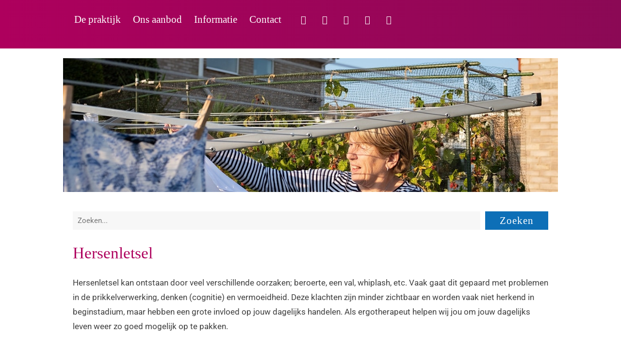

--- FILE ---
content_type: text/html; charset=UTF-8
request_url: https://ergotherapie-salland.nl/ons-aanbod/hersenletsel/
body_size: 24952
content:
<!DOCTYPE html>
<html lang="nl-NL">
<head><meta charset="UTF-8"><script>if(navigator.userAgent.match(/MSIE|Internet Explorer/i)||navigator.userAgent.match(/Trident\/7\..*?rv:11/i)){var href=document.location.href;if(!href.match(/[?&]nowprocket/)){if(href.indexOf("?")==-1){if(href.indexOf("#")==-1){document.location.href=href+"?nowprocket=1"}else{document.location.href=href.replace("#","?nowprocket=1#")}}else{if(href.indexOf("#")==-1){document.location.href=href+"&nowprocket=1"}else{document.location.href=href.replace("#","&nowprocket=1#")}}}}</script><script>(()=>{class RocketLazyLoadScripts{constructor(){this.v="2.0.4",this.userEvents=["keydown","keyup","mousedown","mouseup","mousemove","mouseover","mouseout","touchmove","touchstart","touchend","touchcancel","wheel","click","dblclick","input"],this.attributeEvents=["onblur","onclick","oncontextmenu","ondblclick","onfocus","onmousedown","onmouseenter","onmouseleave","onmousemove","onmouseout","onmouseover","onmouseup","onmousewheel","onscroll","onsubmit"]}async t(){this.i(),this.o(),/iP(ad|hone)/.test(navigator.userAgent)&&this.h(),this.u(),this.l(this),this.m(),this.k(this),this.p(this),this._(),await Promise.all([this.R(),this.L()]),this.lastBreath=Date.now(),this.S(this),this.P(),this.D(),this.O(),this.M(),await this.C(this.delayedScripts.normal),await this.C(this.delayedScripts.defer),await this.C(this.delayedScripts.async),await this.T(),await this.F(),await this.j(),await this.A(),window.dispatchEvent(new Event("rocket-allScriptsLoaded")),this.everythingLoaded=!0,this.lastTouchEnd&&await new Promise(t=>setTimeout(t,500-Date.now()+this.lastTouchEnd)),this.I(),this.H(),this.U(),this.W()}i(){this.CSPIssue=sessionStorage.getItem("rocketCSPIssue"),document.addEventListener("securitypolicyviolation",t=>{this.CSPIssue||"script-src-elem"!==t.violatedDirective||"data"!==t.blockedURI||(this.CSPIssue=!0,sessionStorage.setItem("rocketCSPIssue",!0))},{isRocket:!0})}o(){window.addEventListener("pageshow",t=>{this.persisted=t.persisted,this.realWindowLoadedFired=!0},{isRocket:!0}),window.addEventListener("pagehide",()=>{this.onFirstUserAction=null},{isRocket:!0})}h(){let t;function e(e){t=e}window.addEventListener("touchstart",e,{isRocket:!0}),window.addEventListener("touchend",function i(o){o.changedTouches[0]&&t.changedTouches[0]&&Math.abs(o.changedTouches[0].pageX-t.changedTouches[0].pageX)<10&&Math.abs(o.changedTouches[0].pageY-t.changedTouches[0].pageY)<10&&o.timeStamp-t.timeStamp<200&&(window.removeEventListener("touchstart",e,{isRocket:!0}),window.removeEventListener("touchend",i,{isRocket:!0}),"INPUT"===o.target.tagName&&"text"===o.target.type||(o.target.dispatchEvent(new TouchEvent("touchend",{target:o.target,bubbles:!0})),o.target.dispatchEvent(new MouseEvent("mouseover",{target:o.target,bubbles:!0})),o.target.dispatchEvent(new PointerEvent("click",{target:o.target,bubbles:!0,cancelable:!0,detail:1,clientX:o.changedTouches[0].clientX,clientY:o.changedTouches[0].clientY})),event.preventDefault()))},{isRocket:!0})}q(t){this.userActionTriggered||("mousemove"!==t.type||this.firstMousemoveIgnored?"keyup"===t.type||"mouseover"===t.type||"mouseout"===t.type||(this.userActionTriggered=!0,this.onFirstUserAction&&this.onFirstUserAction()):this.firstMousemoveIgnored=!0),"click"===t.type&&t.preventDefault(),t.stopPropagation(),t.stopImmediatePropagation(),"touchstart"===this.lastEvent&&"touchend"===t.type&&(this.lastTouchEnd=Date.now()),"click"===t.type&&(this.lastTouchEnd=0),this.lastEvent=t.type,t.composedPath&&t.composedPath()[0].getRootNode()instanceof ShadowRoot&&(t.rocketTarget=t.composedPath()[0]),this.savedUserEvents.push(t)}u(){this.savedUserEvents=[],this.userEventHandler=this.q.bind(this),this.userEvents.forEach(t=>window.addEventListener(t,this.userEventHandler,{passive:!1,isRocket:!0})),document.addEventListener("visibilitychange",this.userEventHandler,{isRocket:!0})}U(){this.userEvents.forEach(t=>window.removeEventListener(t,this.userEventHandler,{passive:!1,isRocket:!0})),document.removeEventListener("visibilitychange",this.userEventHandler,{isRocket:!0}),this.savedUserEvents.forEach(t=>{(t.rocketTarget||t.target).dispatchEvent(new window[t.constructor.name](t.type,t))})}m(){const t="return false",e=Array.from(this.attributeEvents,t=>"data-rocket-"+t),i="["+this.attributeEvents.join("],[")+"]",o="[data-rocket-"+this.attributeEvents.join("],[data-rocket-")+"]",s=(e,i,o)=>{o&&o!==t&&(e.setAttribute("data-rocket-"+i,o),e["rocket"+i]=new Function("event",o),e.setAttribute(i,t))};new MutationObserver(t=>{for(const n of t)"attributes"===n.type&&(n.attributeName.startsWith("data-rocket-")||this.everythingLoaded?n.attributeName.startsWith("data-rocket-")&&this.everythingLoaded&&this.N(n.target,n.attributeName.substring(12)):s(n.target,n.attributeName,n.target.getAttribute(n.attributeName))),"childList"===n.type&&n.addedNodes.forEach(t=>{if(t.nodeType===Node.ELEMENT_NODE)if(this.everythingLoaded)for(const i of[t,...t.querySelectorAll(o)])for(const t of i.getAttributeNames())e.includes(t)&&this.N(i,t.substring(12));else for(const e of[t,...t.querySelectorAll(i)])for(const t of e.getAttributeNames())this.attributeEvents.includes(t)&&s(e,t,e.getAttribute(t))})}).observe(document,{subtree:!0,childList:!0,attributeFilter:[...this.attributeEvents,...e]})}I(){this.attributeEvents.forEach(t=>{document.querySelectorAll("[data-rocket-"+t+"]").forEach(e=>{this.N(e,t)})})}N(t,e){const i=t.getAttribute("data-rocket-"+e);i&&(t.setAttribute(e,i),t.removeAttribute("data-rocket-"+e))}k(t){Object.defineProperty(HTMLElement.prototype,"onclick",{get(){return this.rocketonclick||null},set(e){this.rocketonclick=e,this.setAttribute(t.everythingLoaded?"onclick":"data-rocket-onclick","this.rocketonclick(event)")}})}S(t){function e(e,i){let o=e[i];e[i]=null,Object.defineProperty(e,i,{get:()=>o,set(s){t.everythingLoaded?o=s:e["rocket"+i]=o=s}})}e(document,"onreadystatechange"),e(window,"onload"),e(window,"onpageshow");try{Object.defineProperty(document,"readyState",{get:()=>t.rocketReadyState,set(e){t.rocketReadyState=e},configurable:!0}),document.readyState="loading"}catch(t){console.log("WPRocket DJE readyState conflict, bypassing")}}l(t){this.originalAddEventListener=EventTarget.prototype.addEventListener,this.originalRemoveEventListener=EventTarget.prototype.removeEventListener,this.savedEventListeners=[],EventTarget.prototype.addEventListener=function(e,i,o){o&&o.isRocket||!t.B(e,this)&&!t.userEvents.includes(e)||t.B(e,this)&&!t.userActionTriggered||e.startsWith("rocket-")||t.everythingLoaded?t.originalAddEventListener.call(this,e,i,o):(t.savedEventListeners.push({target:this,remove:!1,type:e,func:i,options:o}),"mouseenter"!==e&&"mouseleave"!==e||t.originalAddEventListener.call(this,e,t.savedUserEvents.push,o))},EventTarget.prototype.removeEventListener=function(e,i,o){o&&o.isRocket||!t.B(e,this)&&!t.userEvents.includes(e)||t.B(e,this)&&!t.userActionTriggered||e.startsWith("rocket-")||t.everythingLoaded?t.originalRemoveEventListener.call(this,e,i,o):t.savedEventListeners.push({target:this,remove:!0,type:e,func:i,options:o})}}J(t,e){this.savedEventListeners=this.savedEventListeners.filter(i=>{let o=i.type,s=i.target||window;return e!==o||t!==s||(this.B(o,s)&&(i.type="rocket-"+o),this.$(i),!1)})}H(){EventTarget.prototype.addEventListener=this.originalAddEventListener,EventTarget.prototype.removeEventListener=this.originalRemoveEventListener,this.savedEventListeners.forEach(t=>this.$(t))}$(t){t.remove?this.originalRemoveEventListener.call(t.target,t.type,t.func,t.options):this.originalAddEventListener.call(t.target,t.type,t.func,t.options)}p(t){let e;function i(e){return t.everythingLoaded?e:e.split(" ").map(t=>"load"===t||t.startsWith("load.")?"rocket-jquery-load":t).join(" ")}function o(o){function s(e){const s=o.fn[e];o.fn[e]=o.fn.init.prototype[e]=function(){return this[0]===window&&t.userActionTriggered&&("string"==typeof arguments[0]||arguments[0]instanceof String?arguments[0]=i(arguments[0]):"object"==typeof arguments[0]&&Object.keys(arguments[0]).forEach(t=>{const e=arguments[0][t];delete arguments[0][t],arguments[0][i(t)]=e})),s.apply(this,arguments),this}}if(o&&o.fn&&!t.allJQueries.includes(o)){const e={DOMContentLoaded:[],"rocket-DOMContentLoaded":[]};for(const t in e)document.addEventListener(t,()=>{e[t].forEach(t=>t())},{isRocket:!0});o.fn.ready=o.fn.init.prototype.ready=function(i){function s(){parseInt(o.fn.jquery)>2?setTimeout(()=>i.bind(document)(o)):i.bind(document)(o)}return"function"==typeof i&&(t.realDomReadyFired?!t.userActionTriggered||t.fauxDomReadyFired?s():e["rocket-DOMContentLoaded"].push(s):e.DOMContentLoaded.push(s)),o([])},s("on"),s("one"),s("off"),t.allJQueries.push(o)}e=o}t.allJQueries=[],o(window.jQuery),Object.defineProperty(window,"jQuery",{get:()=>e,set(t){o(t)}})}P(){const t=new Map;document.write=document.writeln=function(e){const i=document.currentScript,o=document.createRange(),s=i.parentElement;let n=t.get(i);void 0===n&&(n=i.nextSibling,t.set(i,n));const c=document.createDocumentFragment();o.setStart(c,0),c.appendChild(o.createContextualFragment(e)),s.insertBefore(c,n)}}async R(){return new Promise(t=>{this.userActionTriggered?t():this.onFirstUserAction=t})}async L(){return new Promise(t=>{document.addEventListener("DOMContentLoaded",()=>{this.realDomReadyFired=!0,t()},{isRocket:!0})})}async j(){return this.realWindowLoadedFired?Promise.resolve():new Promise(t=>{window.addEventListener("load",t,{isRocket:!0})})}M(){this.pendingScripts=[];this.scriptsMutationObserver=new MutationObserver(t=>{for(const e of t)e.addedNodes.forEach(t=>{"SCRIPT"!==t.tagName||t.noModule||t.isWPRocket||this.pendingScripts.push({script:t,promise:new Promise(e=>{const i=()=>{const i=this.pendingScripts.findIndex(e=>e.script===t);i>=0&&this.pendingScripts.splice(i,1),e()};t.addEventListener("load",i,{isRocket:!0}),t.addEventListener("error",i,{isRocket:!0}),setTimeout(i,1e3)})})})}),this.scriptsMutationObserver.observe(document,{childList:!0,subtree:!0})}async F(){await this.X(),this.pendingScripts.length?(await this.pendingScripts[0].promise,await this.F()):this.scriptsMutationObserver.disconnect()}D(){this.delayedScripts={normal:[],async:[],defer:[]},document.querySelectorAll("script[type$=rocketlazyloadscript]").forEach(t=>{t.hasAttribute("data-rocket-src")?t.hasAttribute("async")&&!1!==t.async?this.delayedScripts.async.push(t):t.hasAttribute("defer")&&!1!==t.defer||"module"===t.getAttribute("data-rocket-type")?this.delayedScripts.defer.push(t):this.delayedScripts.normal.push(t):this.delayedScripts.normal.push(t)})}async _(){await this.L();let t=[];document.querySelectorAll("script[type$=rocketlazyloadscript][data-rocket-src]").forEach(e=>{let i=e.getAttribute("data-rocket-src");if(i&&!i.startsWith("data:")){i.startsWith("//")&&(i=location.protocol+i);try{const o=new URL(i).origin;o!==location.origin&&t.push({src:o,crossOrigin:e.crossOrigin||"module"===e.getAttribute("data-rocket-type")})}catch(t){}}}),t=[...new Map(t.map(t=>[JSON.stringify(t),t])).values()],this.Y(t,"preconnect")}async G(t){if(await this.K(),!0!==t.noModule||!("noModule"in HTMLScriptElement.prototype))return new Promise(e=>{let i;function o(){(i||t).setAttribute("data-rocket-status","executed"),e()}try{if(navigator.userAgent.includes("Firefox/")||""===navigator.vendor||this.CSPIssue)i=document.createElement("script"),[...t.attributes].forEach(t=>{let e=t.nodeName;"type"!==e&&("data-rocket-type"===e&&(e="type"),"data-rocket-src"===e&&(e="src"),i.setAttribute(e,t.nodeValue))}),t.text&&(i.text=t.text),t.nonce&&(i.nonce=t.nonce),i.hasAttribute("src")?(i.addEventListener("load",o,{isRocket:!0}),i.addEventListener("error",()=>{i.setAttribute("data-rocket-status","failed-network"),e()},{isRocket:!0}),setTimeout(()=>{i.isConnected||e()},1)):(i.text=t.text,o()),i.isWPRocket=!0,t.parentNode.replaceChild(i,t);else{const i=t.getAttribute("data-rocket-type"),s=t.getAttribute("data-rocket-src");i?(t.type=i,t.removeAttribute("data-rocket-type")):t.removeAttribute("type"),t.addEventListener("load",o,{isRocket:!0}),t.addEventListener("error",i=>{this.CSPIssue&&i.target.src.startsWith("data:")?(console.log("WPRocket: CSP fallback activated"),t.removeAttribute("src"),this.G(t).then(e)):(t.setAttribute("data-rocket-status","failed-network"),e())},{isRocket:!0}),s?(t.fetchPriority="high",t.removeAttribute("data-rocket-src"),t.src=s):t.src="data:text/javascript;base64,"+window.btoa(unescape(encodeURIComponent(t.text)))}}catch(i){t.setAttribute("data-rocket-status","failed-transform"),e()}});t.setAttribute("data-rocket-status","skipped")}async C(t){const e=t.shift();return e?(e.isConnected&&await this.G(e),this.C(t)):Promise.resolve()}O(){this.Y([...this.delayedScripts.normal,...this.delayedScripts.defer,...this.delayedScripts.async],"preload")}Y(t,e){this.trash=this.trash||[];let i=!0;var o=document.createDocumentFragment();t.forEach(t=>{const s=t.getAttribute&&t.getAttribute("data-rocket-src")||t.src;if(s&&!s.startsWith("data:")){const n=document.createElement("link");n.href=s,n.rel=e,"preconnect"!==e&&(n.as="script",n.fetchPriority=i?"high":"low"),t.getAttribute&&"module"===t.getAttribute("data-rocket-type")&&(n.crossOrigin=!0),t.crossOrigin&&(n.crossOrigin=t.crossOrigin),t.integrity&&(n.integrity=t.integrity),t.nonce&&(n.nonce=t.nonce),o.appendChild(n),this.trash.push(n),i=!1}}),document.head.appendChild(o)}W(){this.trash.forEach(t=>t.remove())}async T(){try{document.readyState="interactive"}catch(t){}this.fauxDomReadyFired=!0;try{await this.K(),this.J(document,"readystatechange"),document.dispatchEvent(new Event("rocket-readystatechange")),await this.K(),document.rocketonreadystatechange&&document.rocketonreadystatechange(),await this.K(),this.J(document,"DOMContentLoaded"),document.dispatchEvent(new Event("rocket-DOMContentLoaded")),await this.K(),this.J(window,"DOMContentLoaded"),window.dispatchEvent(new Event("rocket-DOMContentLoaded"))}catch(t){console.error(t)}}async A(){try{document.readyState="complete"}catch(t){}try{await this.K(),this.J(document,"readystatechange"),document.dispatchEvent(new Event("rocket-readystatechange")),await this.K(),document.rocketonreadystatechange&&document.rocketonreadystatechange(),await this.K(),this.J(window,"load"),window.dispatchEvent(new Event("rocket-load")),await this.K(),window.rocketonload&&window.rocketonload(),await this.K(),this.allJQueries.forEach(t=>t(window).trigger("rocket-jquery-load")),await this.K(),this.J(window,"pageshow");const t=new Event("rocket-pageshow");t.persisted=this.persisted,window.dispatchEvent(t),await this.K(),window.rocketonpageshow&&window.rocketonpageshow({persisted:this.persisted})}catch(t){console.error(t)}}async K(){Date.now()-this.lastBreath>45&&(await this.X(),this.lastBreath=Date.now())}async X(){return document.hidden?new Promise(t=>setTimeout(t)):new Promise(t=>requestAnimationFrame(t))}B(t,e){return e===document&&"readystatechange"===t||(e===document&&"DOMContentLoaded"===t||(e===window&&"DOMContentLoaded"===t||(e===window&&"load"===t||e===window&&"pageshow"===t)))}static run(){(new RocketLazyLoadScripts).t()}}RocketLazyLoadScripts.run()})();</script>
	

	<link href="https://ergotherapie-salland.nl/wp-content/themes/ergotherapie/images/icons/favicon.png" rel="shortcut icon">
	<link href="https://ergotherapie-salland.nl/wp-content/themes/ergotherapie/images/icons/icon.png" rel="apple-touch-icon-precomposed">

	<meta http-equiv="X-UA-Compatible" content="IE=edge,chrome=1">
	<meta name="viewport" content="width=device-width, initial-scale=1.0">

	<meta name='robots' content='index, follow, max-image-preview:large, max-snippet:-1, max-video-preview:-1' />

	<!-- This site is optimized with the Yoast SEO plugin v26.7 - https://yoast.com/wordpress/plugins/seo/ -->
	<title>Hersenletsel - Ergotherapie Salland</title>
<style id="wpr-usedcss">img:is([sizes=auto i],[sizes^="auto," i]){contain-intrinsic-size:3000px 1500px}body.compensate-for-scrollbar{overflow:hidden}.fancybox-active{height:auto}.fancybox-is-hidden{left:-9999px;margin:0;position:absolute!important;top:-9999px;visibility:hidden}.fancybox-container{-webkit-backface-visibility:hidden;height:100%;left:0;outline:0;position:fixed;-webkit-tap-highlight-color:transparent;top:0;-ms-touch-action:manipulation;touch-action:manipulation;transform:translateZ(0);width:100%;z-index:99992}.fancybox-container *{box-sizing:border-box}.fancybox-bg,.fancybox-inner,.fancybox-outer,.fancybox-stage{bottom:0;left:0;position:absolute;right:0;top:0}.fancybox-outer{-webkit-overflow-scrolling:touch;overflow-y:auto}.fancybox-bg{background:#1e1e1e;opacity:0;transition-duration:inherit;transition-property:opacity;transition-timing-function:cubic-bezier(.47,0,.74,.71)}.fancybox-is-open .fancybox-bg{opacity:.9;transition-timing-function:cubic-bezier(.22,.61,.36,1)}.fancybox-caption,.fancybox-infobar,.fancybox-navigation .fancybox-button,.fancybox-toolbar{direction:ltr;opacity:0;position:absolute;transition:opacity .25s ease,visibility 0s ease .25s;visibility:hidden;z-index:99997}.fancybox-show-caption .fancybox-caption,.fancybox-show-infobar .fancybox-infobar,.fancybox-show-nav .fancybox-navigation .fancybox-button,.fancybox-show-toolbar .fancybox-toolbar{opacity:1;transition:opacity .25s ease 0s,visibility 0s ease 0s;visibility:visible}.fancybox-infobar{color:#ccc;font-size:13px;-webkit-font-smoothing:subpixel-antialiased;height:44px;left:0;line-height:44px;min-width:44px;mix-blend-mode:difference;padding:0 10px;pointer-events:none;top:0;-webkit-touch-callout:none;-webkit-user-select:none;-moz-user-select:none;-ms-user-select:none;user-select:none}.fancybox-toolbar{right:0;top:0}.fancybox-stage{direction:ltr;overflow:visible;transform:translateZ(0);z-index:99994}.fancybox-is-open .fancybox-stage{overflow:hidden}.fancybox-slide{-webkit-backface-visibility:hidden;display:none;height:100%;left:0;outline:0;overflow:auto;-webkit-overflow-scrolling:touch;padding:44px;position:absolute;text-align:center;top:0;transition-property:transform,opacity;white-space:normal;width:100%;z-index:99994}.fancybox-slide:before{content:"";display:inline-block;font-size:0;height:100%;vertical-align:middle;width:0}.fancybox-is-sliding .fancybox-slide,.fancybox-slide--current,.fancybox-slide--next,.fancybox-slide--previous{display:block}.fancybox-slide--image{overflow:hidden;padding:44px 0}.fancybox-slide--image:before{display:none}.fancybox-slide--html{padding:6px}.fancybox-content{background:#fff;display:inline-block;margin:0;max-width:100%;overflow:auto;-webkit-overflow-scrolling:touch;padding:44px;position:relative;text-align:left;vertical-align:middle}.fancybox-slide--image .fancybox-content{animation-timing-function:cubic-bezier(.5,0,.14,1);-webkit-backface-visibility:hidden;background:0 0;background-repeat:no-repeat;background-size:100% 100%;left:0;max-width:none;overflow:visible;padding:0;position:absolute;top:0;transform-origin:top left;transition-property:transform,opacity;-webkit-user-select:none;-moz-user-select:none;-ms-user-select:none;user-select:none;z-index:99995}.fancybox-can-zoomOut .fancybox-content{cursor:zoom-out}.fancybox-can-zoomIn .fancybox-content{cursor:zoom-in}.fancybox-can-pan .fancybox-content,.fancybox-can-swipe .fancybox-content{cursor:grab}.fancybox-is-grabbing .fancybox-content{cursor:grabbing}.fancybox-container [data-selectable=true]{cursor:text}.fancybox-image,.fancybox-spaceball{background:0 0;border:0;height:100%;left:0;margin:0;max-height:none;max-width:none;padding:0;position:absolute;top:0;-webkit-user-select:none;-moz-user-select:none;-ms-user-select:none;user-select:none;width:100%}.fancybox-spaceball{z-index:1}.fancybox-slide--iframe .fancybox-content,.fancybox-slide--map .fancybox-content,.fancybox-slide--pdf .fancybox-content,.fancybox-slide--video .fancybox-content{height:100%;overflow:visible;padding:0;width:100%}.fancybox-slide--video .fancybox-content{background:#000}.fancybox-slide--map .fancybox-content{background:#e5e3df}.fancybox-slide--iframe .fancybox-content{background:#fff}.fancybox-iframe,.fancybox-video{background:0 0;border:0;display:block;height:100%;margin:0;overflow:hidden;padding:0;width:100%}.fancybox-iframe{left:0;position:absolute;top:0}.fancybox-error{background:#fff;cursor:default;max-width:400px;padding:40px;width:100%}.fancybox-error p{color:#444;font-size:16px;line-height:20px;margin:0;padding:0}.fancybox-button{background:rgba(30,30,30,.6);border:0;border-radius:0;box-shadow:none;cursor:pointer;display:inline-block;height:44px;margin:0;padding:10px;position:relative;transition:color .2s;vertical-align:top;visibility:inherit;width:44px}.fancybox-button,.fancybox-button:link,.fancybox-button:visited{color:#ccc}.fancybox-button:hover{color:#fff}.fancybox-button:focus{outline:0}.fancybox-button.fancybox-focus{outline:dotted 1px}.fancybox-button[disabled],.fancybox-button[disabled]:hover{color:#888;cursor:default;outline:0}.fancybox-button div{height:100%}.fancybox-button svg{display:block;height:100%;overflow:visible;position:relative;width:100%}.fancybox-button svg path{fill:currentColor;stroke-width:0}.fancybox-button--fsenter svg:nth-child(2),.fancybox-button--fsexit svg:first-child,.fancybox-button--pause svg:first-child,.fancybox-button--play svg:nth-child(2){display:none}.fancybox-progress{background:#ff5268;height:2px;left:0;position:absolute;right:0;top:0;transform:scaleX(0);transform-origin:0;transition-property:transform;transition-timing-function:linear;z-index:99998}.fancybox-close-small{background:0 0;border:0;border-radius:0;color:#ccc;cursor:pointer;opacity:.8;padding:8px;position:absolute;right:-12px;top:-44px;z-index:401}.fancybox-close-small:hover{color:#fff;opacity:1}.fancybox-slide--html .fancybox-close-small{color:currentColor;padding:10px;right:0;top:0}.fancybox-slide--image.fancybox-is-scaling .fancybox-content{overflow:hidden}.fancybox-is-scaling .fancybox-close-small,.fancybox-is-zoomable.fancybox-can-pan .fancybox-close-small{display:none}.fancybox-navigation .fancybox-button{background-clip:content-box;height:100px;opacity:0;position:absolute;top:calc(50% - 50px);width:70px}.fancybox-navigation .fancybox-button div{padding:7px}.fancybox-navigation .fancybox-button--arrow_left{left:0;left:env(safe-area-inset-left);padding:31px 26px 31px 6px}.fancybox-navigation .fancybox-button--arrow_right{padding:31px 6px 31px 26px;right:0;right:env(safe-area-inset-right)}.fancybox-caption{background:linear-gradient(0deg,rgba(0,0,0,.85) 0,rgba(0,0,0,.3) 50%,rgba(0,0,0,.15) 65%,rgba(0,0,0,.075) 75.5%,rgba(0,0,0,.037) 82.85%,rgba(0,0,0,.019) 88%,transparent);bottom:0;color:#eee;font-size:14px;font-weight:400;left:0;line-height:1.5;padding:75px 44px 25px;pointer-events:none;right:0;text-align:center;z-index:99996}@supports (padding:max(0px)){.fancybox-caption{padding:75px max(44px,env(safe-area-inset-right)) max(25px,env(safe-area-inset-bottom)) max(44px,env(safe-area-inset-left))}}.fancybox-caption--separate{margin-top:-50px}.fancybox-caption__body{max-height:50vh;overflow:auto;pointer-events:all}.fancybox-caption a,.fancybox-caption a:link,.fancybox-caption a:visited{color:#ccc;text-decoration:none}.fancybox-caption a:hover{color:#fff;text-decoration:underline}.fancybox-loading{animation:1s linear infinite a;background:0 0;border:4px solid #888;border-bottom-color:#fff;border-radius:50%;height:50px;left:50%;margin:-25px 0 0 -25px;opacity:.7;padding:0;position:absolute;top:50%;width:50px;z-index:99999}@keyframes a{to{transform:rotate(1turn)}}.fancybox-animated{transition-timing-function:cubic-bezier(0,0,.25,1)}.fancybox-fx-slide.fancybox-slide--previous{opacity:0;transform:translate3d(-100%,0,0)}.fancybox-fx-slide.fancybox-slide--next{opacity:0;transform:translate3d(100%,0,0)}.fancybox-fx-slide.fancybox-slide--current{opacity:1;transform:translateZ(0)}.fancybox-fx-fade.fancybox-slide--next,.fancybox-fx-fade.fancybox-slide--previous{opacity:0;transition-timing-function:cubic-bezier(.19,1,.22,1)}.fancybox-fx-fade.fancybox-slide--current{opacity:1}.fancybox-fx-zoom-in-out.fancybox-slide--previous{opacity:0;transform:scale3d(1.5,1.5,1.5)}.fancybox-fx-zoom-in-out.fancybox-slide--next{opacity:0;transform:scale3d(.5,.5,.5)}.fancybox-fx-zoom-in-out.fancybox-slide--current{opacity:1;transform:scaleX(1)}.fancybox-fx-rotate.fancybox-slide--previous{opacity:0;transform:rotate(-1turn)}.fancybox-fx-rotate.fancybox-slide--next{opacity:0;transform:rotate(1turn)}.fancybox-fx-rotate.fancybox-slide--current{opacity:1;transform:rotate(0)}.fancybox-fx-circular.fancybox-slide--previous{opacity:0;transform:scale3d(0,0,0) translate3d(-100%,0,0)}.fancybox-fx-circular.fancybox-slide--next{opacity:0;transform:scale3d(0,0,0) translate3d(100%,0,0)}.fancybox-fx-circular.fancybox-slide--current{opacity:1;transform:scaleX(1) translateZ(0)}.fancybox-fx-tube.fancybox-slide--previous{transform:translate3d(-100%,0,0) scale(.1) skew(-10deg)}.fancybox-fx-tube.fancybox-slide--next{transform:translate3d(100%,0,0) scale(.1) skew(10deg)}.fancybox-fx-tube.fancybox-slide--current{transform:translateZ(0) scale(1)}@media (max-height:576px){.fancybox-slide{padding-left:6px;padding-right:6px}.fancybox-slide--image{padding:6px 0}.fancybox-close-small{right:-6px}.fancybox-slide--image .fancybox-close-small{background:#4e4e4e;color:#f2f4f6;height:36px;opacity:1;padding:6px;right:0;top:0;width:36px}.fancybox-caption{padding-left:12px;padding-right:12px}@supports (padding:max(0px)){.fancybox-caption{padding-left:max(12px,env(safe-area-inset-left));padding-right:max(12px,env(safe-area-inset-right))}}}.fancybox-share{background:#f4f4f4;border-radius:3px;max-width:90%;padding:30px;text-align:center}.fancybox-share h1{color:#222;font-size:35px;font-weight:700;margin:0 0 20px}.fancybox-share p{margin:0;padding:0}.fancybox-share__button{border:0;border-radius:3px;display:inline-block;font-size:14px;font-weight:700;line-height:40px;margin:0 5px 10px;min-width:130px;padding:0 15px;text-decoration:none;transition:all .2s;-webkit-user-select:none;-moz-user-select:none;-ms-user-select:none;user-select:none;white-space:nowrap}.fancybox-share__button:link,.fancybox-share__button:visited{color:#fff}.fancybox-share__button:hover{text-decoration:none}.fancybox-share__button--fb{background:#3b5998}.fancybox-share__button--fb:hover{background:#344e86}.fancybox-share__button--pt{background:#bd081d}.fancybox-share__button--pt:hover{background:#aa0719}.fancybox-share__button--tw{background:#1da1f2}.fancybox-share__button--tw:hover{background:#0d95e8}.fancybox-share__button svg{height:25px;margin-right:7px;position:relative;top:-1px;vertical-align:middle;width:25px}.fancybox-share__button svg path{fill:#fff}.fancybox-share__input{background:0 0;border:0;border-bottom:1px solid #d7d7d7;border-radius:0;color:#5d5b5b;font-size:14px;margin:10px 0 0;outline:0;padding:10px 15px;width:100%}.fancybox-thumbs{background:#ddd;bottom:0;display:none;margin:0;-webkit-overflow-scrolling:touch;-ms-overflow-style:-ms-autohiding-scrollbar;padding:2px 2px 4px;position:absolute;right:0;-webkit-tap-highlight-color:transparent;top:0;width:212px;z-index:99995}.fancybox-thumbs-x{overflow-x:auto;overflow-y:hidden}.fancybox-show-thumbs .fancybox-thumbs{display:block}.fancybox-show-thumbs .fancybox-inner{right:212px}.fancybox-thumbs__list{font-size:0;height:100%;list-style:none;margin:0;overflow-x:hidden;overflow-y:auto;padding:0;position:absolute;position:relative;white-space:nowrap;width:100%}.fancybox-thumbs-x .fancybox-thumbs__list{overflow:hidden}.fancybox-thumbs-y .fancybox-thumbs__list::-webkit-scrollbar{width:7px}.fancybox-thumbs-y .fancybox-thumbs__list::-webkit-scrollbar-track{background:#fff;border-radius:10px;box-shadow:inset 0 0 6px rgba(0,0,0,.3)}.fancybox-thumbs-y .fancybox-thumbs__list::-webkit-scrollbar-thumb{background:#2a2a2a;border-radius:10px}.fancybox-thumbs__list a{-webkit-backface-visibility:hidden;backface-visibility:hidden;background-color:rgba(0,0,0,.1);background-position:50%;background-repeat:no-repeat;background-size:cover;cursor:pointer;float:left;height:75px;margin:2px;max-height:calc(100% - 8px);max-width:calc(50% - 4px);outline:0;overflow:hidden;padding:0;position:relative;-webkit-tap-highlight-color:transparent;width:100px}.fancybox-thumbs__list a:before{border:6px solid #ff5268;bottom:0;content:"";left:0;opacity:0;position:absolute;right:0;top:0;transition:all .2s cubic-bezier(.25,.46,.45,.94);z-index:99991}.fancybox-thumbs__list a:focus:before{opacity:.5}.fancybox-thumbs__list a.fancybox-thumbs-active:before{opacity:1}@media (max-width:576px){.fancybox-thumbs{width:110px}.fancybox-show-thumbs .fancybox-inner{right:110px}.fancybox-thumbs__list a{max-width:calc(100% - 10px)}}.swiper-container{margin:0 auto;position:relative;overflow:hidden;list-style:none;padding:0;z-index:1}.swiper-wrapper{position:relative;width:100%;height:100%;z-index:1;display:-webkit-box;display:-webkit-flex;display:-ms-flexbox;display:flex;-webkit-transition-property:-webkit-transform;transition-property:-webkit-transform;-o-transition-property:transform;transition-property:transform;transition-property:transform,-webkit-transform;-webkit-box-sizing:content-box;box-sizing:content-box}.swiper-wrapper{-webkit-transform:translate3d(0,0,0);transform:translate3d(0,0,0)}.swiper-slide{-webkit-flex-shrink:0;-ms-flex-negative:0;flex-shrink:0;width:100%;height:100%;position:relative;-webkit-transition-property:-webkit-transform;transition-property:-webkit-transform;-o-transition-property:transform;transition-property:transform;transition-property:transform,-webkit-transform}.swiper-slide-invisible-blank{visibility:hidden}.swiper-button-lock{display:none}.swiper-pagination{position:absolute;text-align:center;-webkit-transition:opacity .3s;-o-transition:opacity .3s;transition:.3s opacity;-webkit-transform:translate3d(0,0,0);transform:translate3d(0,0,0);z-index:10}.swiper-pagination.swiper-pagination-hidden{opacity:0}.swiper-pagination-bullet{width:8px;height:8px;display:inline-block;border-radius:100%;background:#000;opacity:.2}button.swiper-pagination-bullet{border:none;margin:0;padding:0;-webkit-box-shadow:none;box-shadow:none;-webkit-appearance:none;-moz-appearance:none;appearance:none}.swiper-pagination-clickable .swiper-pagination-bullet{cursor:pointer}.swiper-pagination-bullet-active{opacity:1;background:#007aff}.swiper-pagination-lock{display:none}.swiper-scrollbar-drag{height:100%;width:100%;position:relative;background:rgba(0,0,0,.5);border-radius:10px;left:0;top:0}.swiper-scrollbar-lock{display:none}.swiper-zoom-container{width:100%;height:100%;display:-webkit-box;display:-webkit-flex;display:-ms-flexbox;display:flex;-webkit-box-pack:center;-webkit-justify-content:center;-ms-flex-pack:center;justify-content:center;-webkit-box-align:center;-webkit-align-items:center;-ms-flex-align:center;align-items:center;text-align:center}.swiper-zoom-container>canvas,.swiper-zoom-container>img,.swiper-zoom-container>svg{max-width:100%;max-height:100%;-o-object-fit:contain;object-fit:contain}.swiper-slide-zoomed{cursor:move}.swiper-lazy-preloader{width:42px;height:42px;position:absolute;left:50%;top:50%;margin-left:-21px;margin-top:-21px;z-index:10;-webkit-transform-origin:50%;-ms-transform-origin:50%;transform-origin:50%;-webkit-animation:1s steps(12,end) infinite swiper-preloader-spin;animation:1s steps(12,end) infinite swiper-preloader-spin}.swiper-lazy-preloader:after{display:block;content:'';width:100%;height:100%;background-image:url("data:image/svg+xml;charset=utf-8,%3Csvg%20viewBox%3D'0%200%20120%20120'%20xmlns%3D'http%3A%2F%2Fwww.w3.org%2F2000%2Fsvg'%20xmlns%3Axlink%3D'http%3A%2F%2Fwww.w3.org%2F1999%2Fxlink'%3E%3Cdefs%3E%3Cline%20id%3D'l'%20x1%3D'60'%20x2%3D'60'%20y1%3D'7'%20y2%3D'27'%20stroke%3D'%236c6c6c'%20stroke-width%3D'11'%20stroke-linecap%3D'round'%2F%3E%3C%2Fdefs%3E%3Cg%3E%3Cuse%20xlink%3Ahref%3D'%23l'%20opacity%3D'.27'%2F%3E%3Cuse%20xlink%3Ahref%3D'%23l'%20opacity%3D'.27'%20transform%3D'rotate(30%2060%2C60)'%2F%3E%3Cuse%20xlink%3Ahref%3D'%23l'%20opacity%3D'.27'%20transform%3D'rotate(60%2060%2C60)'%2F%3E%3Cuse%20xlink%3Ahref%3D'%23l'%20opacity%3D'.27'%20transform%3D'rotate(90%2060%2C60)'%2F%3E%3Cuse%20xlink%3Ahref%3D'%23l'%20opacity%3D'.27'%20transform%3D'rotate(120%2060%2C60)'%2F%3E%3Cuse%20xlink%3Ahref%3D'%23l'%20opacity%3D'.27'%20transform%3D'rotate(150%2060%2C60)'%2F%3E%3Cuse%20xlink%3Ahref%3D'%23l'%20opacity%3D'.37'%20transform%3D'rotate(180%2060%2C60)'%2F%3E%3Cuse%20xlink%3Ahref%3D'%23l'%20opacity%3D'.46'%20transform%3D'rotate(210%2060%2C60)'%2F%3E%3Cuse%20xlink%3Ahref%3D'%23l'%20opacity%3D'.56'%20transform%3D'rotate(240%2060%2C60)'%2F%3E%3Cuse%20xlink%3Ahref%3D'%23l'%20opacity%3D'.66'%20transform%3D'rotate(270%2060%2C60)'%2F%3E%3Cuse%20xlink%3Ahref%3D'%23l'%20opacity%3D'.75'%20transform%3D'rotate(300%2060%2C60)'%2F%3E%3Cuse%20xlink%3Ahref%3D'%23l'%20opacity%3D'.85'%20transform%3D'rotate(330%2060%2C60)'%2F%3E%3C%2Fg%3E%3C%2Fsvg%3E");background-position:50%;background-size:100%;background-repeat:no-repeat}@-webkit-keyframes swiper-preloader-spin{100%{-webkit-transform:rotate(360deg);transform:rotate(360deg)}}@keyframes swiper-preloader-spin{100%{-webkit-transform:rotate(360deg);transform:rotate(360deg)}}.swiper-container .swiper-notification{position:absolute;left:0;top:0;pointer-events:none;opacity:0;z-index:-1000}@font-face{font-display:swap;font-family:Roboto;font-style:normal;font-weight:300;font-stretch:100%;src:url(https://fonts.gstatic.com/s/roboto/v48/KFO7CnqEu92Fr1ME7kSn66aGLdTylUAMa3yUBA.woff2) format('woff2');unicode-range:U+0000-00FF,U+0131,U+0152-0153,U+02BB-02BC,U+02C6,U+02DA,U+02DC,U+0304,U+0308,U+0329,U+2000-206F,U+20AC,U+2122,U+2191,U+2193,U+2212,U+2215,U+FEFF,U+FFFD}@font-face{font-display:swap;font-family:Roboto;font-style:normal;font-weight:400;font-stretch:100%;src:url(https://fonts.gstatic.com/s/roboto/v48/KFO7CnqEu92Fr1ME7kSn66aGLdTylUAMa3yUBA.woff2) format('woff2');unicode-range:U+0000-00FF,U+0131,U+0152-0153,U+02BB-02BC,U+02C6,U+02DA,U+02DC,U+0304,U+0308,U+0329,U+2000-206F,U+20AC,U+2122,U+2191,U+2193,U+2212,U+2215,U+FEFF,U+FFFD}@font-face{font-display:swap;font-family:Roboto;font-style:normal;font-weight:600;font-stretch:100%;src:url(https://fonts.gstatic.com/s/roboto/v48/KFO7CnqEu92Fr1ME7kSn66aGLdTylUAMa3yUBA.woff2) format('woff2');unicode-range:U+0000-00FF,U+0131,U+0152-0153,U+02BB-02BC,U+02C6,U+02DA,U+02DC,U+0304,U+0308,U+0329,U+2000-206F,U+20AC,U+2122,U+2191,U+2193,U+2212,U+2215,U+FEFF,U+FFFD}@font-face{font-display:swap;font-family:Roboto;font-style:normal;font-weight:700;font-stretch:100%;src:url(https://fonts.gstatic.com/s/roboto/v48/KFO7CnqEu92Fr1ME7kSn66aGLdTylUAMa3yUBA.woff2) format('woff2');unicode-range:U+0000-00FF,U+0131,U+0152-0153,U+02BB-02BC,U+02C6,U+02DA,U+02DC,U+0304,U+0308,U+0329,U+2000-206F,U+20AC,U+2122,U+2191,U+2193,U+2212,U+2215,U+FEFF,U+FFFD}html{font-family:sans-serif;-ms-text-size-adjust:100%;-webkit-text-size-adjust:100%}footer,header,main,nav,section{display:block}audio,canvas,progress,video{display:inline-block;vertical-align:baseline}audio:not([controls]){display:none;height:0}[hidden],template{display:none}a{background:0 0}a:active,a:hover{outline:0}strong{font-weight:700}h1{font-size:2em;margin:.67em 0}img{border:0}svg:not(:root){overflow:hidden}code{font-family:monospace,monospace;font-size:1em}button,input,optgroup,select,textarea{color:inherit;font:inherit;margin:0}button{overflow:visible}button,select{text-transform:none}button,html input[type=button],input[type=reset],input[type=submit]{-webkit-appearance:button;cursor:pointer}button[disabled],html input[disabled]{cursor:default}button::-moz-focus-inner,input::-moz-focus-inner{border:0;padding:0}input{line-height:normal}input[type=checkbox],input[type=radio]{box-sizing:border-box;padding:0}input[type=number]::-webkit-inner-spin-button,input[type=number]::-webkit-outer-spin-button{height:auto}input[type=search]{-webkit-appearance:textfield;-moz-box-sizing:content-box;-webkit-box-sizing:content-box;box-sizing:content-box}input[type=search]::-webkit-search-cancel-button,input[type=search]::-webkit-search-decoration{-webkit-appearance:none}fieldset{border:0 solid transparent;margin:0;padding:0}legend{border:0;padding:0}textarea{overflow:auto}optgroup{font-weight:700}table{border-collapse:collapse;border-spacing:0}.border-box{-moz-box-sizing:border-box;-webkit-box-sizing:border-box;box-sizing:border-box}ul{margin:0;padding:0}ul li{list-style:none}.horizontal{list-style:none;margin:0;padding:0}.horizontal li{position:relative;float:left}embed,object{outline:0}h1,h3,h4,h5{font-weight:400;margin:0;padding:0}h1{font-size:160%}h3{font-size:120%}h4{font-size:120%}h5{font-size:120%}.ir{background-color:transparent;border:0;overflow:hidden}.ir:before{content:"";display:block;width:0;height:150%}.first{margin-left:0;padding-left:0}.last{margin-right:0;padding-right:0}.top{margin-top:0;padding-top:0}.bottom{margin-bottom:0;padding-bottom:0}.inline{display:inline}.center{margin:0 auto}.strong{font-weight:700}.hide{display:none}*,:after,:before{-webkit-box-sizing:border-box;-moz-box-sizing:border-box;box-sizing:border-box}body{margin:0}footer,header,section{position:relative;width:100%;overflow:hidden}footer .inner,header .inner,section .inner{position:relative;width:100%;max-width:1100px;min-width:767px;margin:0 auto;padding:0}footer .inner [class*=col-],header .inner [class*=col-],section .inner [class*=col-]{position:relative;float:left;margin:0 20px;padding:0}.col-1-1{width:96%;width:calc(100% - 40px)}.col-1-2{width:46%;width:calc(50% - 40px)}.col-1-4{width:21%;width:calc(25% - 40px)}@media (min-width:768px) and (max-width:1099px){.col-1-1{width:96%;width:calc(100% - 40px);float:none}.col-1-2{width:46%;width:calc(50% - 40px)}.col-1-4{width:46%;width:calc(50% - 40px)}}@media (max-width:767px){footer .inner,header .inner,section .inner{width:100%;min-width:0}.col-1-1{width:96%;width:calc(100% - 40px);float:none}.col-1-2{width:96%;width:calc(100% - 40px);float:none}.col-1-4{width:96%;width:calc(100% - 40px);float:none}}.fa,.fab,.fas{-moz-osx-font-smoothing:grayscale;-webkit-font-smoothing:antialiased;display:inline-block;font-style:normal;font-variant:normal;text-rendering:auto;line-height:1}.fa-bars:before{content:"\f0c9"}.fa-chevron-right:before{content:"\f054"}.fa-envelope:before{content:"\f0e0"}.fa-facebook-f:before{content:"\f39e"}.fa-instagram:before{content:"\f16d"}.fa-linkedin-in:before{content:"\f0e1"}.fa-phone:before{content:"\f095"}@font-face{font-display:swap;font-family:'Font Awesome 5 Brands';font-style:normal;font-weight:400;src:url('https://ergotherapie-salland.nl/wp-content/themes/ergotherapie/css/fonts/webfonts/fa-brands-400.eot');src:url('https://ergotherapie-salland.nl/wp-content/themes/ergotherapie/css/fonts/webfonts/fa-brands-400.eot?#iefix') format('embedded-opentype'),url('https://ergotherapie-salland.nl/wp-content/themes/ergotherapie/css/fonts/webfonts/fa-brands-400.woff2') format('woff2'),url('https://ergotherapie-salland.nl/wp-content/themes/ergotherapie/css/fonts/webfonts/fa-brands-400.woff') format('woff'),url('https://ergotherapie-salland.nl/wp-content/themes/ergotherapie/css/fonts/webfonts/fa-brands-400.ttf') format('truetype'),url('https://ergotherapie-salland.nl/wp-content/themes/ergotherapie/css/fonts/webfonts/fa-brands-400.svg#fontawesome') format('svg')}.fab{font-family:'Font Awesome 5 Brands'}@font-face{font-display:swap;font-family:'Font Awesome 5 Free';font-style:normal;font-weight:900;src:url('https://ergotherapie-salland.nl/wp-content/themes/ergotherapie/css/fonts/webfonts/fa-solid-900.eot');src:url('https://ergotherapie-salland.nl/wp-content/themes/ergotherapie/css/fonts/webfonts/fa-solid-900.eot?#iefix') format('embedded-opentype'),url('https://ergotherapie-salland.nl/wp-content/themes/ergotherapie/css/fonts/webfonts/fa-solid-900.woff2') format('woff2'),url('https://ergotherapie-salland.nl/wp-content/themes/ergotherapie/css/fonts/webfonts/fa-solid-900.woff') format('woff'),url('https://ergotherapie-salland.nl/wp-content/themes/ergotherapie/css/fonts/webfonts/fa-solid-900.ttf') format('truetype'),url('https://ergotherapie-salland.nl/wp-content/themes/ergotherapie/css/fonts/webfonts/fa-solid-900.svg#fontawesome') format('svg')}.fa,.fas{font-family:'Font Awesome 5 Free';font-weight:900}@font-face{font-display:swap;font-family:ITCOfficinaSansStdBook;src:url('https://ergotherapie-salland.nl/wp-content/themes/ergotherapie/css/fonts/webfonts/officinasansstd-book-webfont.eot');src:local('☺'),url('https://ergotherapie-salland.nl/wp-content/themes/ergotherapie/css/fonts/webfonts/officinasansstd-book-webfont.woff') format('woff'),url('https://ergotherapie-salland.nl/wp-content/themes/ergotherapie/css/fonts/webfonts/officinasansstd-book-webfont.ttf') format('truetype'),url('https://ergotherapie-salland.nl/wp-content/themes/ergotherapie/css/fonts/webfonts/officinasansstd-book-webfont.svg#webfontsDjKE4Er') format('svg');font-weight:400;font-style:normal}@font-face{font-display:swap;font-family:ITCOfficinaSansStdBold;src:url('https://ergotherapie-salland.nl/wp-content/themes/ergotherapie/css/fonts/webfonts/officinasansstd-bold-webfont.eot');src:local('☺'),url('https://ergotherapie-salland.nl/wp-content/themes/ergotherapie/css/fonts/webfonts/officinasansstd-bold-webfont.woff') format('woff'),url('https://ergotherapie-salland.nl/wp-content/themes/ergotherapie/css/fonts/webfonts/officinasansstd-bold-webfont.ttf') format('truetype'),url('https://ergotherapie-salland.nl/wp-content/themes/ergotherapie/css/fonts/webfonts/officinasansstd-bold-webfont.svg#webfontXWmCfXKQ') format('svg');font-weight:400;font-style:normal}*{margin:0;padding:0}body{background-color:#fff;font-family:Roboto,sans-serif;font-size:15px;color:#3f3f3f;max-width:100%;overflow-x:hidden}footer,header,img,nav,section{display:block}h1,h3,h4,h5{font-family:ITCOfficinaSansStdBook;line-height:100%;font-weight:300;margin:0;padding:10px 0;color:#ae005d}h1{font-size:33px;font-family:ITCOfficinaSansStdBold;padding:10px 0 20px}h3{font-size:24px}h4{font-size:21px}h5{font-size:19.5px}.button{display:inline-block;text-align:center;padding:5px 10px;font-family:ITCOfficinaSansStdBold;background-color:#108ce7;color:#fff;letter-spacing:1px;cursor:pointer;-webkit-transition:.3s;-moz-transition:.3s;-ms-transition:.3s;-o-transition:.3s;transition:.3s;-webkit-perspective:1000;-webkit-backface-visibility:hidden;padding:10px;font-size:21px;line-height:18px;margin:10px 20px 10px 0}.button:hover{background-color:#ae005d;color:#fff}.grecaptcha-badge{display:none!important}form{width:100%;margin:0}form label{display:none}form input[type=email],form input[type=number],form input[type=search],form input[type=text],form textarea{border:none;width:100%;background-color:#f7f7f7;padding:10px;margin:5px 0;font-size:15px;color:#3f3f3f;-webkit-transition:.3s;-moz-transition:.3s;-ms-transition:.3s;-o-transition:.3s;transition:.3s;-webkit-perspective:1000;-webkit-backface-visibility:hidden}form input[type=email]:focus,form input[type=email]:hover,form input[type=number]:focus,form input[type=number]:hover,form input[type=search]:focus,form input[type=search]:hover,form input[type=text]:focus,form input[type=text]:hover,form textarea:focus,form textarea:hover{background-color:#f2f2f2}form textarea{min-height:100px}form input[type=submit]{clear:both;display:inline-block;text-align:center;padding:5px 10px;font-family:ITCOfficinaSansStdBold;background-color:#108ce7;color:#fff;letter-spacing:1px;cursor:pointer;-webkit-transition:.3s;-moz-transition:.3s;-ms-transition:.3s;-o-transition:.3s;transition:.3s;-webkit-perspective:1000;-webkit-backface-visibility:hidden;padding:10px;margin:5px 0;border:none;display:block;background-color:#0d6fb7}form input[type=submit]:hover{background-color:#ae005d;color:#fff}form .formInputSmall{display:inline-block;width:50%;position:relative;float:left}form .formInputSmall.formInputFloat{position:relative;float:right;width:calc(50% - 10px)}form button{background:0 0;border:none}form .wpcf7-response-output{color:#fff;margin:20px 0;padding:8px 10px;border:none}footer,header,section{position:relative;width:100%;margin:0 auto;overflow:hidden}footer:after,footer:before,header:after,header:before,section:after,section:before{content:"\0020";display:block;height:0;overflow:hidden}footer:after,header:after,section:after{clear:both}footer .inner,header .inner,section .inner{position:relative;width:100%;max-width:1100px;padding:0 40px}footer .inner:after,footer .inner:before,header .inner:after,header .inner:before,section .inner:after,section .inner:before{content:"\0020";display:block;height:0;overflow:hidden}footer .inner:after,header .inner:after,section .inner:after{clear:both}footer img,header img,section img{display:block}footer p,header p,section p{margin:10px 0;line-height:30px;font-size:16.5px;color:#3f3f3f}footer p span,header p span,section p span{display:block}footer p em,header p em,section p em{font-weight:300}footer a,header a,section a{text-decoration:none;color:#0d6fb7;-webkit-transition:.3s;-moz-transition:.3s;-ms-transition:.3s;-o-transition:.3s;transition:.3s;-webkit-perspective:1000;-webkit-backface-visibility:hidden}footer a:hover,header a:hover,section a:hover{color:#afafaf}footer i,header i,section i{-webkit-transition:.3s;-moz-transition:.3s;-ms-transition:.3s;-o-transition:.3s;transition:.3s;-webkit-perspective:1000;-webkit-backface-visibility:hidden}footer strong,header strong,section strong{font-weight:600}footer ul,header ul,section ul{margin:0}footer ul li,header ul li,section ul li{list-style:disc}section{padding:92px 0;background:#fff}header{position:absolute;top:0;height:120px;overflow:visible;z-index:9;-webkit-transition:.3s;-moz-transition:.3s;-ms-transition:.3s;-o-transition:.3s;transition:.3s;-webkit-perspective:1000;-webkit-backface-visibility:hidden}header .logo{display:block;margin:0;-webkit-transition:.3s;-moz-transition:.3s;-ms-transition:.3s;-o-transition:.3s;transition:.3s;-webkit-perspective:1000;-webkit-backface-visibility:hidden;position:absolute;top:20px;right:40px}header .logo a{-webkit-transition:.3s;-moz-transition:.3s;-ms-transition:.3s;-o-transition:.3s;transition:.3s;-webkit-perspective:1000;-webkit-backface-visibility:hidden}header .logo a img{width:275px;height:130px;-webkit-transition:.3s;-moz-transition:.3s;-ms-transition:.3s;-o-transition:.3s;transition:.3s;-webkit-perspective:1000;-webkit-backface-visibility:hidden}header nav{position:absolute;top:22px;left:40px;display:inline-block;width:auto;-webkit-transition:.3s;-moz-transition:.3s;-ms-transition:.3s;-o-transition:.3s;transition:.3s;-webkit-perspective:1000;-webkit-backface-visibility:hidden}header nav .menu-button{display:none;height:40px;width:40px;text-align:center;padding:8px 0;font-size:calc(24px);color:#fff;cursor:pointer;-webkit-transition:.3s;-moz-transition:.3s;-ms-transition:.3s;-o-transition:.3s;transition:.3s;-webkit-perspective:1000;-webkit-backface-visibility:hidden}header nav .menu-button:hover{background-color:#95004f;color:#fff}header nav .menu{width:auto;display:inline-block;position:relative;float:right;margin:0;padding:0 10px;text-align:center;z-index:9}header nav .menu li{display:inline-block;padding:0;margin:0}header nav .menu li .navClick{position:absolute;right:20px;cursor:pointer;display:none}header nav .menu li .navClick .navArrow{display:block;height:36px;width:36px;text-align:center;padding:0;margin:2px;font-size:16.5px;color:#fff;-webkit-transition:.3s;-moz-transition:.3s;-ms-transition:.3s;-o-transition:.3s;transition:.3s;-webkit-perspective:1000;-webkit-backface-visibility:hidden;line-height:36px}header nav .menu li .navClick .navArrow.navRotate{-webkit-transform:rotate(90deg);-moz-transform:rotate(90deg);-ms-transform:rotate(90deg);-o-transform:rotate(90deg);transform:rotate(90deg)}header nav .menu li .navClick:hover i{background-color:#ae005d;color:#fff}header nav .menu li a{display:inline-block;color:#fff;font-size:22.5px;margin:0 0 0 10px;padding:6px 8px;-webkit-transition:.3s;-moz-transition:.3s;-ms-transition:.3s;-o-transition:.3s;transition:.3s;-webkit-perspective:1000;-webkit-backface-visibility:hidden;font-family:ITCOfficinaSansStdBold}header nav .menu li a:hover{color:#fff;background-color:#95004f}header nav .menu li ul{position:absolute;display:none;margin:0 0 0 10px;white-space:nowrap;text-align:left;border-top:10px solid transparent;-webkit-transition:.3s;-moz-transition:.3s;-ms-transition:.3s;-o-transition:.3s;transition:.3s;-webkit-perspective:1000;-webkit-backface-visibility:hidden}header nav .menu li ul li{display:block;background-color:#c4046b;padding:0}header nav .menu li ul li a{display:block;font-size:18px;color:#fff;height:auto;padding:6px 8px;margin:0;border:none}header nav .menu li ul li ul{position:absolute;top:0;left:95%;display:none;background:0 0;border-left:10px solid transparent;border-top:0;-webkit-transition:.3s;-moz-transition:.3s;-ms-transition:.3s;-o-transition:.3s;transition:.3s;-webkit-perspective:1000;-webkit-backface-visibility:hidden}header nav .menu li ul li ul li{background-color:#afafaf}header nav .menu li ul li:hover ul{display:block}header nav .menu li:hover ul{display:block}header nav .menu li:hover ul ul{display:none}header nav .menu li:hover .navClick i{color:#fff}header .social{position:relative;float:left}header .social a{height:40px;width:40px;text-align:center;padding:8px 0;font-size:calc(24px);color:#fff;cursor:pointer;-webkit-transition:.3s;-moz-transition:.3s;-ms-transition:.3s;-o-transition:.3s;transition:.3s;-webkit-perspective:1000;-webkit-backface-visibility:hidden;font-size:18px;margin-left:0}header .social a:hover{background-color:#95004f;color:#fff}header .contact{position:absolute;top:25px;left:570px;-webkit-transition:.3s;-moz-transition:.3s;-ms-transition:.3s;-o-transition:.3s;transition:.3s;-webkit-perspective:1000;-webkit-backface-visibility:hidden}header .contact span{display:inline}header .contact a{display:inline-block;color:#fff;padding:8px;text-align:center;margin-right:10px;font-size:18px;-webkit-transition:.3s;-moz-transition:.3s;-ms-transition:.3s;-o-transition:.3s;transition:.3s;-webkit-perspective:1000;-webkit-backface-visibility:hidden;height:30px;width:30px}header .contact a:hover{color:#fff;background-color:#95004f}header.headerMain,header.headerMobile,header.headerScroll{position:fixed;top:0;height:100px;background-color:#8b0955;background-repeat:repeat-x;background-image:-moz-linear-gradient(left,#ae005d,#8b0955);background-image:-ms-linear-gradient(left,#ae005d,#8b0955);background-image:-webkit-gradient(linear,left top,right top,color-stop(0,#ae005d),color-stop(100%,#8b0955));background-image:-webkit-linear-gradient(left,#ae005d,#8b0955);background-image:-o-linear-gradient(left,#ae005d,#8b0955);background-image:linear-gradient(left,#ae005d,#8b0955)}header.headerMain .logo,header.headerMobile .logo,header.headerScroll .logo{top:10px}header.headerMain .logo a img,header.headerMobile .logo a img,header.headerScroll .logo a img{height:80px;width:169px;height:auto}header.headerMain nav,header.headerMobile nav,header.headerScroll nav{top:22px}header.headerMain nav .menu li a,header.headerMobile nav .menu li a,header.headerScroll nav .menu li a{color:#fff;font-size:21px;margin:0 0 0 5px}header.headerMain nav .menu ul,header.headerMobile nav .menu ul,header.headerScroll nav .menu ul{margin:0 0 0 5px}header.headerMain nav .menu ul li a,header.headerMobile nav .menu ul li a,header.headerScroll nav .menu ul li a{margin:0;font-size:18px}header.headerMain .contact,header.headerMobile .contact,header.headerScroll .contact{top:22px;left:520px}header.headerMain+#content{margin-top:90px}section#hero{width:100%;height:70vh;padding-top:30vh}section#hero.heroMain{height:55vh;padding-top:120px}section#hero .inner .heroImg{height:45vh;width:100%;padding:0}section#hero .inner .searchForm{position:relative;width:50%;margin:0 auto;margin:40px auto 20px}section#hero .inner .searchForm .searchInput{position:absolute;left:0;margin:0 20px 0 0;width:calc(100% - 160px)}section#hero .inner .searchForm .searchSubmit{position:absolute;right:0;top:0;margin:0;width:130px}.showNumber a{display:block!important;cursor:default;width:100%!important;color:#95004f!important;background-color:transparent!important;text-align:left!important;margin-top:10px}section#content.contentMainHero{padding-top:40px}section#content .inner .firstContent{margin-bottom:40px}section#content .inner .searchForm{position:relative;display:block;height:40px;width:100%;margin-bottom:20px}section#content .inner .searchForm .searchInput{position:absolute;left:0;margin:0 20px 0 0;width:calc(100% - 160px)}section#content .inner .searchForm .searchSubmit{position:absolute;right:0;top:0;margin:0;width:130px}section#content .inner .videoEmbed{display:block;width:100%;margin:20px 0}section#content .inner .content img{display:inline-block;width:auto}section#content .inner ul{font-weight:300;line-height:30px;margin:5px 15px}section#content .inner table{border:none}section#content .inner table tr{width:100%}section#content .inner .subPageSelect{width:100%}section#content .inner .subPageSelect span{position:relative;height:40px;display:block;width:100%;background-color:#0d6fb7;cursor:pointer;color:#fff;padding:5px 10px;letter-spacing:1px;font-size:21px;font-family:ITCOfficinaSansStdBold}section#content .inner .subPageSelect span i{position:absolute;right:10px;top:10px}section#content .inner .subPageSelect span:hover{background-color:#0b619f}section#content .inner .subPageSelect ul{display:none;margin:0;padding:0}section#content .inner .subPageSelect ul.showSelect{display:block}section#content .inner .subPageSelect ul li{list-style:none}section#content .inner .subPageSelect ul li a{display:block;background-color:#0d6fb7;cursor:pointer;color:#fff;letter-spacing:1px;font-size:18px;font-family:ITCOfficinaSansStdBold;padding:5px 10px;-webkit-transition:.3s;-moz-transition:.3s;-ms-transition:.3s;-o-transition:.3s;transition:.3s;-webkit-perspective:1000;-webkit-backface-visibility:hidden}section#content .inner .subPageSelect ul li a:hover{background-color:#0b619f}section#content .inner .teamPage{background-color:#f7f7f7}section#content .inner .teamPage .teamItem{display:table;padding:20px}section#content .inner .teamPage .teamItem .teamImg img{border-radius:50%;-moz-background-clip:padding;-webkit-background-clip:padding-box;background-clip:padding-box;height:120px;width:120px;display:table-cell}section#content .inner .teamPage .teamItem .teamTxt{display:table-cell;vertical-align:top;padding-left:20px}section#content .inner .teamPage .teamItem .teamTxt h3{padding:10px 0}section#content .inner .teamPage .teamItem .teamTxt .teamBtn{display:inline-block;height:32px;width:32px;border-radius:16px;-moz-background-clip:padding;-webkit-background-clip:padding-box;background-clip:padding-box;margin:10px 10px 0 0;background-color:#0d6fb7;color:#fff;text-align:center;padding-top:7px;-webkit-transition:.3s;-moz-transition:.3s;-ms-transition:.3s;-o-transition:.3s;transition:.3s;-webkit-perspective:1000;-webkit-backface-visibility:hidden}section#content .inner .teamPage .teamItem .teamTxt .teamBtn:hover{background-color:#ae005d;color:#fff}section#widget{padding:0}section#contact{padding:60px 0 20px;background-color:#8b0955;background-repeat:repeat-x;background-image:-moz-linear-gradient(left,#ae005d,#8b0955);background-image:-ms-linear-gradient(left,#ae005d,#8b0955);background-image:-webkit-gradient(linear,left top,right top,color-stop(0,#ae005d),color-stop(100%,#8b0955));background-image:-webkit-linear-gradient(left,#ae005d,#8b0955);background-image:-o-linear-gradient(left,#ae005d,#8b0955);background-image:linear-gradient(left,#ae005d,#8b0955);color:#fff;font-size:12.75px}section#contact .inner h1,section#contact .inner h3,section#contact .inner h4,section#contact .inner h5{color:#fff;padding-left:0}section#contact .inner .footerMenu{line-height:30px}section#contact .inner .footerMenu a{display:inline-block;color:#fff}section#contact .inner .footerMenu a:hover{color:#d6d6d6}section#contact .inner .footerMenu p{color:#fff;font-weight:400}section#contact .inner .footerMenu ul{margin:0 0 15px;padding:0}section#contact .inner .footerMenu ul li{list-style:none;padding:0}section#contact .inner .social{display:inline-block;height:30px;margin:0 20px 10px 0}section#contact .inner .social a{display:inline-block;color:#fff;padding:3px;text-align:center;margin-right:10px;font-size:22px;-webkit-transition:.3s;-moz-transition:.3s;-ms-transition:.3s;-o-transition:.3s;transition:.3s;-webkit-perspective:1000;-webkit-backface-visibility:hidden;height:22px;width:22px}section#contact .inner .social a:hover{color:#d6d6d6}section#contact .inner .footerForm form textarea{min-height:80px;height:80px}footer{padding:20px 0;background:#5b063e;font-size:11.25px}footer li{display:inline;color:#fff}footer li a{display:inline;color:#fff;font-weight:400;-webkit-transition:.3s;-moz-transition:.3s;-ms-transition:.3s;-o-transition:.3s;transition:.3s;-webkit-perspective:1000;-webkit-backface-visibility:hidden}footer li a:hover{color:#d6d6d6}footer li:after{content:"-";padding:0 15px}footer li:last-of-type:after{content:"";padding:0}@media only screen and (min-width:768px) and (max-width:1100px){footer,header,section{padding-left:20px;padding-right:20px}footer .inner,header .inner,section .inner{min-width:inherit}footer p span,header p span,section p span{display:inline}section#hero{height:540px}section#hero.heroMain{height:60vh}section#hero .inner .heroImg{height:50vh}section#contact .col-1-4{width:21%;width:calc(25% - 40px)}}@media only screen and (max-width:1100px){html{max-width:100%;overflow-x:hidden}footer .inner,header .inner,section .inner{padding:0}header.headerMain,header.headerMobile,header.headerScroll{position:fixed;height:100px;background-color:#ae005d}header.headerMain .inner,header.headerMobile .inner,header.headerScroll .inner{padding:0 20px}header.headerMain .logo,header.headerMobile .logo,header.headerScroll .logo{top:10px;left:10px;right:auto;margin:auto}header.headerMain .logo a img,header.headerMobile .logo a img,header.headerScroll .logo a img{height:80px;width:169px}header.headerMain nav,header.headerMobile nav,header.headerScroll nav{top:0;right:0;padding:0 0 15px;margin:0}header.headerMain nav .menu-button,header.headerMobile nav .menu-button,header.headerScroll nav .menu-button{position:absolute;top:19px;right:0;display:block;z-index:999}header.headerMain nav .menu,header.headerMobile nav .menu,header.headerScroll nav .menu{position:absolute;right:-350px;top:0;display:block;width:300px;margin:0;padding:60px 0 0;background-color:#ae005d;text-align:left;-webkit-box-shadow:0 1px 3px rgba(0,0,0,.25);box-shadow:0 1px 3px rgba(0,0,0,.25);-webkit-transition:.3s;-moz-transition:.3s;-ms-transition:.3s;-o-transition:.3s;transition:.3s;-webkit-perspective:1000;-webkit-backface-visibility:hidden}header.headerMain nav .menu:after,header.headerMain nav .menu:before,header.headerMobile nav .menu:after,header.headerMobile nav .menu:before,header.headerScroll nav .menu:after,header.headerScroll nav .menu:before{content:"\0020";display:block;height:0;overflow:hidden}header.headerMain nav .menu:after,header.headerMobile nav .menu:after,header.headerScroll nav .menu:after{clear:both}header.headerMain nav .menu li,header.headerMobile nav .menu li,header.headerScroll nav .menu li{display:block;padding:0;margin:0}header.headerMain nav .menu li .navClick,header.headerMobile nav .menu li .navClick,header.headerScroll nav .menu li .navClick{display:table;z-index:1}header.headerMain nav .menu li a,header.headerMobile nav .menu li a,header.headerScroll nav .menu li a{display:block;padding:10px 20px;margin:0;height:40px;color:#fff}header.headerMain nav .menu li a:hover,header.headerMobile nav .menu li a:hover,header.headerScroll nav .menu li a:hover{color:#fff}header.headerMain nav .menu li ul,header.headerMobile nav .menu li ul,header.headerScroll nav .menu li ul{position:relative;width:100%;margin:0;border:none}header.headerMain nav .menu li ul li a,header.headerMobile nav .menu li ul li a,header.headerScroll nav .menu li ul li a{padding:10px 30px;font-weight:300;font-size:18px;color:#fff}header.headerMain nav .menu li ul li a:hover,header.headerMobile nav .menu li ul li a:hover,header.headerScroll nav .menu li ul li a:hover{color:#fff}header.headerMain nav .menu li ul li ul,header.headerMobile nav .menu li ul li ul,header.headerScroll nav .menu li ul li ul{position:relative;left:0;top:0;padding:0;margin:0;border:none}header.headerMain nav .menu li ul li ul:after,header.headerMain nav .menu li ul li ul:before,header.headerMobile nav .menu li ul li ul:after,header.headerMobile nav .menu li ul li ul:before,header.headerScroll nav .menu li ul li ul:after,header.headerScroll nav .menu li ul li ul:before{content:"\0020";display:block;height:0;overflow:hidden}header.headerMain nav .menu li ul li ul:after,header.headerMobile nav .menu li ul li ul:after,header.headerScroll nav .menu li ul li ul:after{clear:both}header.headerMain nav .menu li ul li ul li,header.headerMobile nav .menu li ul li ul li,header.headerScroll nav .menu li ul li ul li{display:inline-block;width:50%;background-color:#ececec}header.headerMain nav .menu li ul li ul li a,header.headerMobile nav .menu li ul li ul li a,header.headerScroll nav .menu li ul li ul li a{padding:10px 30px;font-size:1.5px;color:#fff;font-weight:300}header.headerMain nav .menu li ul li:hover ul,header.headerMobile nav .menu li ul li:hover ul,header.headerScroll nav .menu li ul li:hover ul{display:none}header.headerMain nav .menu li:hover ul,header.headerMobile nav .menu li:hover ul,header.headerScroll nav .menu li:hover ul{display:none}header.headerMain nav .menu li:hover ul ul,header.headerMobile nav .menu li:hover ul ul,header.headerScroll nav .menu li:hover ul ul{display:none}header.headerMain nav .menu.showMenu,header.headerMobile nav .menu.showMenu,header.headerScroll nav .menu.showMenu{right:-20px}header.headerMain .contact,header.headerMobile .contact,header.headerScroll .contact{position:absolute;left:auto;right:45px!important;top:19px!important;z-index:99}header.headerMain .contact span,header.headerMobile .contact span,header.headerScroll .contact span{display:none}header.headerMain .contact a,header.headerMobile .contact a,header.headerScroll .contact a{font-size:22px;margin-right:5px}section#content{padding:40px 0}}@media only screen and (max-width:767px){h1{font-size:24px}h3{font-size:21px}h4{font-size:19.5px}h5{font-size:18px}.button{font-size:18px;letter-spacing:0}form .formInputSmall{display:block;width:100%;clear:both}form .formInputSmall.formInputFloat{clear:both;width:100%}footer,header,section{padding-left:15px;padding-right:15px}footer .inner,header .inner,section .inner{min-width:inherit}footer .inner [class*=col-],header .inner [class*=col-],section .inner [class*=col-]{margin:0 15px}footer p span,header p span,section p span{display:inline}header.headerMobile,header.headerScroll{height:90px}header.headerMobile .logo,header.headerScroll .logo{top:10px;left:0}header.headerMobile .logo a img,header.headerScroll .logo a img{height:70px;width:148px}section#content{margin-top:40px}section#hero{height:70vh;padding-top:150px}section#hero.heroMain{height:55vh}section#hero .inner .heroImg{height:40vh}section#hero .inner .searchForm{padding:0;width:100%;margin:20px 0}section#hero .inner .searchForm .searchInput{position:relative;width:calc(100% - 24px);margin:5px 0}section#hero .inner .searchForm .searchSubmit{position:relative;width:100%;margin:5px 0}section#contact{text-align:center;font-size:15px}section#contact .inner .footerMenu ul{margin:0 0 30px}section#contact .inner .social{margin:0}footer{text-align:center}footer li{display:block}footer li a{display:inline-block;margin:5px 0}footer li:after{content:"";display:none}}.wpcf7 .screen-reader-response{position:absolute;overflow:hidden;clip:rect(1px,1px,1px,1px);clip-path:inset(50%);height:1px;width:1px;margin:-1px;padding:0;border:0;word-wrap:normal!important}.wpcf7 .hidden-fields-container{display:none}.wpcf7 form .wpcf7-response-output{margin:2em .5em 1em;padding:.2em 1em;border:2px solid #00a0d2}.wpcf7 form.init .wpcf7-response-output,.wpcf7 form.resetting .wpcf7-response-output,.wpcf7 form.submitting .wpcf7-response-output{display:none}.wpcf7 form.sent .wpcf7-response-output{border-color:#46b450}.wpcf7 form.aborted .wpcf7-response-output,.wpcf7 form.failed .wpcf7-response-output{border-color:#dc3232}.wpcf7 form.spam .wpcf7-response-output{border-color:#f56e28}.wpcf7 form.invalid .wpcf7-response-output,.wpcf7 form.payment-required .wpcf7-response-output,.wpcf7 form.unaccepted .wpcf7-response-output{border-color:#ffb900}.wpcf7-form-control-wrap{position:relative}.wpcf7-not-valid-tip{color:#dc3232;font-size:1em;font-weight:400;display:block}.use-floating-validation-tip .wpcf7-not-valid-tip{position:relative;top:-2ex;left:1em;z-index:100;border:1px solid #dc3232;background:#fff;padding:.2em .8em;width:24em}.wpcf7-spinner{visibility:hidden;display:inline-block;background-color:#23282d;opacity:.75;width:24px;height:24px;border:none;border-radius:100%;padding:0;margin:0 24px;position:relative}form.submitting .wpcf7-spinner{visibility:visible}.wpcf7-spinner::before{content:'';position:absolute;background-color:#fbfbfc;top:4px;left:4px;width:6px;height:6px;border:none;border-radius:100%;transform-origin:8px 8px;animation-name:spin;animation-duration:1s;animation-timing-function:linear;animation-iteration-count:infinite}@media (prefers-reduced-motion:reduce){.wpcf7-spinner::before{animation-name:blink;animation-duration:2s}}@keyframes spin{from{transform:rotate(0)}to{transform:rotate(360deg)}}@keyframes blink{from{opacity:0}50%{opacity:1}to{opacity:0}}.wpcf7 [inert]{opacity:.5}.wpcf7 input[type=file]{cursor:pointer}.wpcf7 input[type=file]:disabled{cursor:default}.wpcf7 .wpcf7-submit:disabled{cursor:not-allowed}.wpcf7 input[type=email],.wpcf7 input[type=tel],.wpcf7 input[type=url]{direction:ltr}</style>
	<link rel="canonical" href="https://ergotherapie-salland.nl/ons-aanbod/hersenletsel/" />
	<meta property="og:locale" content="nl_NL" />
	<meta property="og:type" content="article" />
	<meta property="og:title" content="Hersenletsel - Ergotherapie Salland" />
	<meta property="og:description" content="Hersenletsel kan ontstaan door veel verschillende oorzaken; beroerte, een val, whiplash, etc. Vaak gaat dit gepaard met problemen in de prikkelverwerking, denken (cognitie) en vermoeidheid. Deze klachten zijn minder zichtbaar en worden vaak niet herkend in beginstadium, maar hebben een grote invloed op jouw dagelijks handelen. Als ergotherapeut helpen wij jou om jouw dagelijks leven" />
	<meta property="og:url" content="https://ergotherapie-salland.nl/ons-aanbod/hersenletsel/" />
	<meta property="og:site_name" content="Ergotherapie Salland" />
	<meta property="article:publisher" content="https://www.facebook.com/ergotherapiesalland/?locale=nl_NL" />
	<meta property="article:modified_time" content="2024-08-06T09:07:15+00:00" />
	<meta name="twitter:card" content="summary_large_image" />
	<meta name="twitter:label1" content="Geschatte leestijd" />
	<meta name="twitter:data1" content="1 minuut" />
	<script type="application/ld+json" class="yoast-schema-graph">{"@context":"https://schema.org","@graph":[{"@type":"WebPage","@id":"https://ergotherapie-salland.nl/ons-aanbod/hersenletsel/","url":"https://ergotherapie-salland.nl/ons-aanbod/hersenletsel/","name":"Hersenletsel - Ergotherapie Salland","isPartOf":{"@id":"https://ergotherapie-salland.nl/#website"},"datePublished":"2019-05-24T17:26:36+00:00","dateModified":"2024-08-06T09:07:15+00:00","breadcrumb":{"@id":"https://ergotherapie-salland.nl/ons-aanbod/hersenletsel/#breadcrumb"},"inLanguage":"nl-NL","potentialAction":[{"@type":"ReadAction","target":["https://ergotherapie-salland.nl/ons-aanbod/hersenletsel/"]}]},{"@type":"BreadcrumbList","@id":"https://ergotherapie-salland.nl/ons-aanbod/hersenletsel/#breadcrumb","itemListElement":[{"@type":"ListItem","position":1,"name":"Home","item":"https://ergotherapie-salland.nl/"},{"@type":"ListItem","position":2,"name":"Ons aanbod","item":"https://ergotherapie-salland.nl/ons-aanbod/"},{"@type":"ListItem","position":3,"name":"Hersenletsel"}]},{"@type":"WebSite","@id":"https://ergotherapie-salland.nl/#website","url":"https://ergotherapie-salland.nl/","name":"Ergotherapie Salland","description":"Gewoon je dagelijkse dingen doen","publisher":{"@id":"https://ergotherapie-salland.nl/#organization"},"potentialAction":[{"@type":"SearchAction","target":{"@type":"EntryPoint","urlTemplate":"https://ergotherapie-salland.nl/?s={search_term_string}"},"query-input":{"@type":"PropertyValueSpecification","valueRequired":true,"valueName":"search_term_string"}}],"inLanguage":"nl-NL"},{"@type":"Organization","@id":"https://ergotherapie-salland.nl/#organization","name":"Ergotherapie Salland","url":"https://ergotherapie-salland.nl/","logo":{"@type":"ImageObject","inLanguage":"nl-NL","@id":"https://ergotherapie-salland.nl/#/schema/logo/image/","url":"https://ergotherapie-salland.nl/wp-content/uploads/2018/12/logo-ergotherapie-salland-purple.png","contentUrl":"https://ergotherapie-salland.nl/wp-content/uploads/2018/12/logo-ergotherapie-salland-purple.png","width":339,"height":199,"caption":"Ergotherapie Salland"},"image":{"@id":"https://ergotherapie-salland.nl/#/schema/logo/image/"},"sameAs":["https://www.facebook.com/ergotherapiesalland/?locale=nl_NL","https://www.instagram.com/ergotherapiesalland/"]}]}</script>
	<!-- / Yoast SEO plugin. -->



<link rel="alternate" type="application/rss+xml" title="Ergotherapie Salland &raquo; feed" href="https://ergotherapie-salland.nl/feed/" />
<link rel="alternate" type="application/rss+xml" title="Ergotherapie Salland &raquo; reacties feed" href="https://ergotherapie-salland.nl/comments/feed/" />
<link rel="alternate" title="oEmbed (JSON)" type="application/json+oembed" href="https://ergotherapie-salland.nl/wp-json/oembed/1.0/embed?url=https%3A%2F%2Fergotherapie-salland.nl%2Fons-aanbod%2Fhersenletsel%2F" />
<link rel="alternate" title="oEmbed (XML)" type="text/xml+oembed" href="https://ergotherapie-salland.nl/wp-json/oembed/1.0/embed?url=https%3A%2F%2Fergotherapie-salland.nl%2Fons-aanbod%2Fhersenletsel%2F&#038;format=xml" />
<style id='wp-img-auto-sizes-contain-inline-css' type='text/css'></style>


<script type="rocketlazyloadscript" data-rocket-type="text/javascript" id="altcha-widget-custom-options-js-after">
/* <![CDATA[ */
(() => { window.ALTCHA_WIDGET_ATTRS = {"challengeurl":"https:\/\/ergotherapie-salland.nl\/wp-json\/altcha\/v1\/challenge","strings":"{\"error\":\"Verificatie mislukt. Probeer het later opnieuw.\",\"footer\":\"Beveiligd door <a href=\\\"https:\\\/\\\/altcha.org\\\/\\\" target=\\\"_blank\\\">ALTCHA<\\\/a>\",\"label\":\"Ik ben geen robot\",\"verified\":\"Geverifieerd\",\"verifying\":\"Bezig met verifi\\u00ebren...\",\"waitAlert\":\"Bezig met verifi\\u00ebren... even geduld a.u.b.\"}","auto":"onfocus","floating":"auto","hidefooter":"1"}; })();
//# sourceURL=altcha-widget-custom-options-js-after
/* ]]> */
</script>
<script type="text/javascript" id="jquery-core-js-extra">window.addEventListener('DOMContentLoaded', function() {
/* <![CDATA[ */
var set_path = {"template_directory_uri":"https://ergotherapie-salland.nl/wp-content/themes/ergotherapie"};
//# sourceURL=jquery-core-js-extra
/* ]]> */
});</script>
<script type="rocketlazyloadscript" data-rocket-type="text/javascript" data-rocket-src="https://ergotherapie-salland.nl/wp-includes/js/jquery/jquery.min.js?ver=3.7.1" id="jquery-core-js" data-rocket-defer defer></script>
<script type="rocketlazyloadscript" data-rocket-type="text/javascript" data-rocket-src="https://ergotherapie-salland.nl/wp-includes/js/jquery/jquery-migrate.min.js?ver=3.4.1" id="jquery-migrate-js" data-rocket-defer defer></script>
<link rel="https://api.w.org/" href="https://ergotherapie-salland.nl/wp-json/" /><link rel="alternate" title="JSON" type="application/json" href="https://ergotherapie-salland.nl/wp-json/wp/v2/pages/186" /><link rel="EditURI" type="application/rsd+xml" title="RSD" href="https://ergotherapie-salland.nl/xmlrpc.php?rsd" />
<link rel='shortlink' href='https://ergotherapie-salland.nl/?p=186' />
<noscript><style id="rocket-lazyload-nojs-css">.rll-youtube-player, [data-lazy-src]{display:none !important;}</style></noscript>

<style id="wpr-lazyload-bg-container"></style><style id="wpr-lazyload-bg-exclusion"></style>
<noscript>
<style id="wpr-lazyload-bg-nostyle"></style>
</noscript>
<script type="application/javascript">const rocket_pairs = []; const rocket_excluded_pairs = [];</script><meta name="generator" content="WP Rocket 3.20.3" data-wpr-features="wpr_lazyload_css_bg_img wpr_remove_unused_css wpr_delay_js wpr_defer_js wpr_minify_js wpr_lazyload_images wpr_lazyload_iframes wpr_image_dimensions wpr_cache_webp wpr_minify_css wpr_preload_links wpr_desktop" /></head>
<body class="wp-singular page-template-default page page-id-186 page-child parent-pageid-30 wp-theme-ergotherapie">

			<script type="rocketlazyloadscript" async data-rocket-src="https://www.googletagmanager.com/gtag/js?id=G-5GJ3L4NEWR"></script>
		<script type="rocketlazyloadscript">
			window.dataLayer = window.dataLayer || [];
			function gtag(){dataLayer.push(arguments);}
			gtag('js', new Date());
			gtag('config', 'G-5GJ3L4NEWR', { 'anonymize_ip': true });
			// console.log('GA4 Set');
		</script>
		
<div data-rocket-location-hash="55e012d6d7e6464a0b99dc336598baac" id="main" role="main">

<header id="header"  class="headerMain" >
	<div data-rocket-location-hash="513639a208a0a2172343798e34ef0efd" class="inner">
		<div class="logo">
			<a href="https://ergotherapie-salland.nl/">
				<img width="189" height="90" src="data:image/svg+xml,%3Csvg%20xmlns='http://www.w3.org/2000/svg'%20viewBox='0%200%20189%2090'%3E%3C/svg%3E" alt="Ergotherapie Salland" data-lazy-src="https://ergotherapie-salland.nl/wp-content/themes/ergotherapie/images/logos/logo-ergotherapie-salland.svg"><noscript><img width="189" height="90" src="https://ergotherapie-salland.nl/wp-content/themes/ergotherapie/images/logos/logo-ergotherapie-salland.svg" alt="Ergotherapie Salland"></noscript>
			</a>
		</div>
		<nav id="nav" role="navigation">
			<a class="menu-button fa fa-bars"></a>
			<ul id="menu-headermenu" class="menu"><li id="menu-item-39" class="menu-item menu-item-type-post_type menu-item-object-page menu-item-has-children menu-item-39"><a href="https://ergotherapie-salland.nl/de-praktijk/" title="						">De praktijk</a>
<ul class="subMenu">
	<li id="menu-item-42" class="menu-item menu-item-type-post_type menu-item-object-page menu-item-42"><a href="https://ergotherapie-salland.nl/de-praktijk/ergotherapeuten/" title="						">Ergotherapeuten</a></li>
	<li id="menu-item-57" class="menu-item menu-item-type-post_type menu-item-object-page menu-item-57"><a href="https://ergotherapie-salland.nl/de-praktijk/locaties/">Locaties</a></li>
	<li id="menu-item-24" class="menu-item menu-item-type-post_type menu-item-object-page menu-item-24"><a href="https://ergotherapie-salland.nl/de-praktijk/kwaliteit/" title="						">Kwaliteit</a></li>
	<li id="menu-item-61" class="menu-item menu-item-type-post_type menu-item-object-page menu-item-61"><a href="https://ergotherapie-salland.nl/de-praktijk/samenwerking/">Samenwerking</a></li>
	<li id="menu-item-1094" class="menu-item menu-item-type-post_type menu-item-object-page menu-item-1094"><a href="https://ergotherapie-salland.nl/de-praktijk/vacature/">Vacature</a></li>
</ul>
</li>
<li id="menu-item-31" class="menu-item menu-item-type-post_type menu-item-object-page current-page-ancestor menu-item-31"><a href="https://ergotherapie-salland.nl/ons-aanbod/" title="						">Ons aanbod</a></li>
<li id="menu-item-118" class="menu-item menu-item-type-post_type menu-item-object-page menu-item-has-children menu-item-118"><a href="https://ergotherapie-salland.nl/informatie/">Informatie</a>
<ul class="subMenu">
	<li id="menu-item-134" class="menu-item menu-item-type-post_type menu-item-object-page menu-item-134"><a href="https://ergotherapie-salland.nl/informatie/aanmelding-en-afspraak/">Aanmelding en Afspraak</a></li>
	<li id="menu-item-133" class="menu-item menu-item-type-post_type menu-item-object-page menu-item-133"><a href="https://ergotherapie-salland.nl/informatie/vergoeding-en-tarieven/">Vergoeding en tarieven</a></li>
	<li id="menu-item-217" class="menu-item menu-item-type-post_type menu-item-object-page menu-item-217"><a href="https://ergotherapie-salland.nl/informatie/clienttevredenheid/">Cliënttevredenheid</a></li>
	<li id="menu-item-215" class="menu-item menu-item-type-post_type menu-item-object-page menu-item-215"><a href="https://ergotherapie-salland.nl/informatie/vertrouwelijkheid-en-privacy/">Vertrouwelijkheid en Privacy</a></li>
</ul>
</li>
<li id="menu-item-106" class="menu-item menu-item-type-post_type menu-item-object-page menu-item-106"><a href="https://ergotherapie-salland.nl/contact/">Contact</a></li>
</ul>		</nav>
		<div class="contact">
			<a href="mailto:in&#102;&#111;&#64;&#101;r&#103;o&#116;&#104;er&#97;&#112;ie&#45;sall&#97;n&#100;&#46;n&#108;"><i class="fas fa-envelope"></i></a>
			<a href="tel:06 450 428 77"><i class="fas fa-phone"></i></a>
			<span>
								<a href="https://www.facebook.com/ergotherapiesalland" onclick="void(window.open(this.href, '', '')); return false;"><i class="fab fa-facebook-f"></i></a>
																<a href="https://www.linkedin.com/company/ergotherapie-salland" onclick="void(window.open(this.href, '', '')); return false;"><i class="fab fa-linkedin-in"></i></a>
																<a href="https://www.instagram.com/ergotherapiesalland/" onclick="void(window.open(this.href, '', '')); return false;"><i class="fab fa-instagram"></i></a>
							</span>
		</div>
	</div>
</header>
<section data-rocket-location-hash="eac3fe45e85eb507a49b4e47242232f7" id="hero" class="heroMain">
	<div data-rocket-location-hash="516daa99b92b275bfd39a09c9e20aff7" class="inner">
		<div class="heroImg" style="background:url('https://ergotherapie-salland.nl/wp-content/uploads/2019/05/hersenletsel.jpg') no-repeat top center; background-size:cover;"></div>
	</div>
</section>

<section data-rocket-location-hash="502f649a7b6cfeb347893d68134b3527" id="content" class="contentMainHero">
	<div data-rocket-location-hash="c4961c3de85874c8c83c21082f8fa42b" class="inner">
		<div class="col-1-1">
			<form role="search" method="get" class="searchForm" action="https://ergotherapie-salland.nl/">
				<input type="search" class="searchInput" placeholder="Zoeken..." value="" name="s" title="Zoeken naar:" onkeyup="buttonUp();" required>
				<input type="submit" class="searchSubmit button" value="Zoeken">
		</form>
		</div>
		<div class="col-1-1">
			<h1>Hersenletsel</h1>			<div class="content default firstContent">
				<p>Hersenletsel kan ontstaan door veel verschillende oorzaken; beroerte, een val, whiplash, etc. Vaak gaat dit gepaard met problemen in de prikkelverwerking, denken (cognitie) en vermoeidheid. Deze klachten zijn minder zichtbaar en worden vaak niet herkend in beginstadium, maar hebben een grote invloed op jouw dagelijks handelen. Als ergotherapeut helpen wij jou om jouw dagelijks leven weer zo goed mogelijk op te pakken.</p>
			</div>
		</div>

		<div class="col-1-2 equalColHeight"><h3>Waarom ergotherapie bij hersenletsel?</h3>
<ul>
<li>Wij geven jou en jouw omgeving informatie over de gevolgen van hersenletsel op jouw dagelijks leven.</li>
<li>Wij kijken naar wat je nog wel kan en hoe je dit optimaal kunt inzetten.</li>
<li>Je leert strategieën, die jij kunt toepassen bij de uitvoer van jouw dagelijkse activiteiten.</li>
<li>Lees ook onze <a href="https://ergotherapie-salland.nl/wp-content/uploads/2022/10/factsheet-hersenletsel-2022.pdf">factsheet</a>.</li>
</ul>
</div><div class="col-1-2 equalColHeight"><h3 class="western">Door wie?</h3>
<p>	<div class="teamPage">
			<div class="teamItem">
			<div class="teamImg">
				<img width="800" height="800" src="data:image/svg+xml,%3Csvg%20xmlns='http://www.w3.org/2000/svg'%20viewBox='0%200%20800%20800'%3E%3C/svg%3E" alt="Sonja Kluin" data-lazy-src="https://ergotherapie-salland.nl/wp-content/uploads/2023/10/Internet_0148.jpg.webp"><noscript><img width="800" height="800" src="https://ergotherapie-salland.nl/wp-content/uploads/2023/10/Internet_0148.jpg.webp" alt="Sonja Kluin"></noscript>
			</div>
			<div class="teamTxt">
				<a href="https://ergotherapie-salland.nl/ergotherapeuten"><h4>Sonja Kluin</h4></a>
				<a class="teamBtn" href="mailto:skl&#117;&#105;&#110;&#64;&#101;rg&#111;t&#104;e&#114;&#97;&#112;&#105;e&#45;&#115;alla&#110;d&#46;n&#108;"><i class="fas fa-envelope"></i></a>
				<a class="teamBtn" href="tel:06 450 428 77"><i class="fas fa-phone"></i></a>
				<span class="showNumber"><a href="javascript: void(0)">06 450 428 77</a></span>
			</div>
		</div>
			<div class="teamItem">
			<div class="teamImg">
				<img width="800" height="800" src="data:image/svg+xml,%3Csvg%20xmlns='http://www.w3.org/2000/svg'%20viewBox='0%200%20800%20800'%3E%3C/svg%3E" alt="Astrid van der Maar" data-lazy-src="https://ergotherapie-salland.nl/wp-content/uploads/2023/10/Internet_0121.jpg.webp"><noscript><img width="800" height="800" src="https://ergotherapie-salland.nl/wp-content/uploads/2023/10/Internet_0121.jpg.webp" alt="Astrid van der Maar"></noscript>
			</div>
			<div class="teamTxt">
				<a href="https://ergotherapie-salland.nl/ergotherapeuten"><h4>Astrid van der Maar</h4></a>
				<a class="teamBtn" href="mailto:&#97;vdma&#97;r&#64;e&#114;&#103;oth&#101;r&#97;&#112;&#105;e&#45;s&#97;&#108;&#108;&#97;nd.nl"><i class="fas fa-envelope"></i></a>
				<a class="teamBtn" href="tel:06 450 428 77"><i class="fas fa-phone"></i></a>
				<span class="showNumber"><a href="javascript: void(0)">06 450 428 77</a></span>
			</div>
		</div>
			<div class="teamItem">
			<div class="teamImg">
				<img width="800" height="800" src="data:image/svg+xml,%3Csvg%20xmlns='http://www.w3.org/2000/svg'%20viewBox='0%200%20800%20800'%3E%3C/svg%3E" alt="Lisette Mocking-Rensen" data-lazy-src="https://ergotherapie-salland.nl/wp-content/uploads/2023/10/Internet_0132.jpg.webp"><noscript><img width="800" height="800" src="https://ergotherapie-salland.nl/wp-content/uploads/2023/10/Internet_0132.jpg.webp" alt="Lisette Mocking-Rensen"></noscript>
			</div>
			<div class="teamTxt">
				<a href="https://ergotherapie-salland.nl/ergotherapeuten"><h4>Lisette Mocking-Rensen</h4></a>
				<a class="teamBtn" href="mailto:lm&#111;cki&#110;&#103;&#64;&#101;&#114;&#103;&#111;t&#104;er&#97;pi&#101;-&#115;alla&#110;&#100;&#46;&#110;&#108;"><i class="fas fa-envelope"></i></a>
				<a class="teamBtn" href="tel:06 164 769 78"><i class="fas fa-phone"></i></a>
				<span class="showNumber"><a href="javascript: void(0)">06 164 769 78</a></span>
			</div>
		</div>
			<div class="teamItem">
			<div class="teamImg">
				<img width="800" height="800" src="data:image/svg+xml,%3Csvg%20xmlns='http://www.w3.org/2000/svg'%20viewBox='0%200%20800%20800'%3E%3C/svg%3E" alt="Doreen Tijhof" data-lazy-src="https://ergotherapie-salland.nl/wp-content/uploads/2023/10/Internet_0080.jpg.webp"><noscript><img width="800" height="800" src="https://ergotherapie-salland.nl/wp-content/uploads/2023/10/Internet_0080.jpg.webp" alt="Doreen Tijhof"></noscript>
			</div>
			<div class="teamTxt">
				<a href="https://ergotherapie-salland.nl/ergotherapeuten"><h4>Doreen Tijhof</h4></a>
				<a class="teamBtn" href="mailto:d&#116;&#105;&#106;&#104;&#111;&#102;&#64;&#101;&#114;&#103;othe&#114;&#97;&#112;i&#101;-&#115;all&#97;&#110;&#100;.n&#108;"><i class="fas fa-envelope"></i></a>
				<a class="teamBtn" href="tel:06 226 925 82"><i class="fas fa-phone"></i></a>
				<span class="showNumber"><a href="javascript: void(0)">06 226 925 82</a></span>
			</div>
		</div>
		</div>

	</p>
</div>
		
		
		
		
	</div>
</section>

	
	

<section data-rocket-location-hash="ed8638de290574ce4682208d6661c0f0" id="widget">
	<div data-rocket-location-hash="a71c5681b3c30e6b140882b852ae9f99" class="inner">
		<div class="col-1-1">
			<img src="data:image/svg+xml,%3Csvg%20xmlns='http://www.w3.org/2000/svg'%20viewBox='0%200%201000%20465'%3E%3C/svg%3E" alt="Resultaat van het cliëntervaringsonderzoek, uitgevoerd door Mediquest" height="465px" width="1000px" data-lazy-src="https://docs.mediquest.cloud/cm/v2/widget/HOy70polUtqI8TPPrYGeINP_cV-fjAOHxhN_Wh44EfqW6S0ZLUp1Tf9mjtU6Vv1-ErfsSMrRbhh_txiRu826_Q" /><noscript><img src="https://docs.mediquest.cloud/cm/v2/widget/HOy70polUtqI8TPPrYGeINP_cV-fjAOHxhN_Wh44EfqW6S0ZLUp1Tf9mjtU6Vv1-ErfsSMrRbhh_txiRu826_Q" alt="Resultaat van het cliëntervaringsonderzoek, uitgevoerd door Mediquest" height="465px" width="1000px" /></noscript>		</div>
	</div>
</section>

<section data-rocket-location-hash="131a953188b6f962b2aacd2572e58aea" id="contact" class="">
	<div data-rocket-location-hash="651295fa692fd1df14e24d00ff15a330" class="inner">
		<div class="col-1-4">
			<h5>Contact</h5>
			<div class="footerMenu">
				<ul>
					<li>Vrieswijk 6a - 8103 PB Raalte</li>
					<li><a href="tel:06 450 428 77">tel: 06 450 428 77</a></li>
					<li><a href="mailto:info@ergotherapie-salland.nl">info@ergotherapie-salland.nl</a></li>
				</ul>
			</div>
			<div class="social">
				<a href="mailto:i&#110;f&#111;&#64;&#101;&#114;&#103;&#111;t&#104;er&#97;&#112;ie-s&#97;l&#108;an&#100;&#46;n&#108;"><i class="fas fa-envelope"></i></a>
				<a href="tel:06 450 428 77" ><i class="fas fa-phone"></i></a>
								<a href="https://www.facebook.com/ergotherapiesalland" onclick="void(window.open(this.href, '', '')); return false;"><i class="fab fa-facebook-f"></i></a>
																<a href="https://www.linkedin.com/company/ergotherapie-salland" onclick="void(window.open(this.href, '', '')); return false;"><i class="fab fa-linkedin-in"></i></a>
																<a href="https://www.instagram.com/ergotherapiesalland/" onclick="void(window.open(this.href, '', '')); return false;"><i class="fab fa-instagram"></i></a>
							</div>
		</div>
		<div class="col-1-4">
			<h5>Praktijklocaties</h5>
			<div class="footerMenu">
				<ul>
									<li><a href="https://www.google.nl/maps/place/Vrieswijk+6a,+8103+PB+Raalte" onclick="void(window.open(this.href, '', '')); return false;">Raalte - Vrieswijk 6a</a></li>
									<li><a href="https://www.google.nl/maps/place/Dorpsstraat+39,+7451+BS+Holten" onclick="void(window.open(this.href, '', '')); return false;">Holten - Dorpsstraat 39</a></li>
									<li><a href="https://maps.app.goo.gl/LuAZnqyh2AxHWYr4A" onclick="void(window.open(this.href, '', '')); return false;">Holten - Schoolstraat 27</a></li>
									<li><a href="https://goo.gl/maps/JSnWv6a8vzmt6Z8M9" onclick="void(window.open(this.href, '', '')); return false;">Nijverdal - Molenweg 9a</a></li>
									<li><a href="https://www.google.nl/maps/place/Raadhuisplein+2,+8131+BN+Wijhe" onclick="void(window.open(this.href, '', '')); return false;">Wijhe - Raadhuisplein 2-2</a></li>
								</ul>
			</div>
		</div>
		<div class="col-1-2">
			<div class="footerForm">
				
<div class="wpcf7 no-js" id="wpcf7-f138-o1" lang="nl-NL" dir="ltr" data-wpcf7-id="138">
<div class="screen-reader-response"><p role="status" aria-live="polite" aria-atomic="true"></p> <ul></ul></div>
<form action="/ons-aanbod/hersenletsel/#wpcf7-f138-o1" method="post" class="wpcf7-form init" aria-label="Contactformulier" novalidate="novalidate" data-status="init">
<fieldset class="hidden-fields-container"><input type="hidden" name="_wpcf7" value="138" /><input type="hidden" name="_wpcf7_version" value="6.1.4" /><input type="hidden" name="_wpcf7_locale" value="nl_NL" /><input type="hidden" name="_wpcf7_unit_tag" value="wpcf7-f138-o1" /><input type="hidden" name="_wpcf7_container_post" value="0" /><input type="hidden" name="_wpcf7_posted_data_hash" value="" />
</fieldset>
<div class="wpcf7-response-output" aria-hidden="true"></div>
<div class="formInputSmall"><label>Naam:</label><span class="wpcf7-form-control-wrap" data-name="your-name"><input size="40" maxlength="400" class="wpcf7-form-control wpcf7-text wpcf7-validates-as-required" aria-required="true" aria-invalid="false" placeholder="Naam" value="" type="text" name="your-name" /></span></div>
<div class="formInputSmall formInputFloat"><label>E-mail:</label><span class="wpcf7-form-control-wrap" data-name="your-email"><input size="40" maxlength="400" class="wpcf7-form-control wpcf7-email wpcf7-validates-as-required wpcf7-text wpcf7-validates-as-email" aria-required="true" aria-invalid="false" placeholder="E-mail" value="" type="email" name="your-email" /></span></div>
<div class="formInputSmall"><label>Telefoon:</label><span class="wpcf7-form-control-wrap" data-name="your-phone"><input size="40" maxlength="400" class="wpcf7-form-control wpcf7-text wpcf7-validates-as-required" aria-required="true" aria-invalid="false" placeholder="Telefoon" value="" type="text" name="your-phone" /></span></div>
<div class="formInputSmall formInputFloat"><label>Onderwerp:</label><span class="wpcf7-form-control-wrap" data-name="your-subject"><input size="40" maxlength="400" class="wpcf7-form-control wpcf7-text wpcf7-validates-as-required" aria-required="true" aria-invalid="false" placeholder="Onderwerp" value="" type="text" name="your-subject" /></span></div>
<div><label>Bericht:</label><span class="wpcf7-form-control-wrap" data-name="your-message"><textarea cols="40" rows="10" maxlength="2000" class="wpcf7-form-control wpcf7-textarea" aria-invalid="false" placeholder="Bericht" name="your-message"></textarea></span></div>
<div class="altcha-widget-wrap"><altcha-widget challengeurl="https://ergotherapie-salland.nl/wp-json/altcha/v1/challenge" strings="{&quot;error&quot;:&quot;Verificatie mislukt. Probeer het later opnieuw.&quot;,&quot;footer&quot;:&quot;Beveiligd door &lt;a href=\&quot;https:\/\/altcha.org\/\&quot; target=\&quot;_blank\&quot;&gt;ALTCHA&lt;\/a&gt;&quot;,&quot;label&quot;:&quot;Ik ben geen robot&quot;,&quot;verified&quot;:&quot;Geverifieerd&quot;,&quot;verifying&quot;:&quot;Bezig met verifi\u00ebren...&quot;,&quot;waitAlert&quot;:&quot;Bezig met verifi\u00ebren... even geduld a.u.b.&quot;}" auto="onfocus" floating="auto" hidefooter="1"></altcha-widget><noscript><div class="altcha-no-javascript">This form requires JavaScript!</div></noscript></div>
<div class="altcha-widget-wrap"><altcha-widget challengeurl="https://ergotherapie-salland.nl/wp-json/altcha/v1/challenge" strings="{&quot;error&quot;:&quot;Verificatie mislukt. Probeer het later opnieuw.&quot;,&quot;footer&quot;:&quot;Beveiligd door &lt;a href=\&quot;https:\/\/altcha.org\/\&quot; target=\&quot;_blank\&quot;&gt;ALTCHA&lt;\/a&gt;&quot;,&quot;label&quot;:&quot;Ik ben geen robot&quot;,&quot;verified&quot;:&quot;Geverifieerd&quot;,&quot;verifying&quot;:&quot;Bezig met verifi\u00ebren...&quot;,&quot;waitAlert&quot;:&quot;Bezig met verifi\u00ebren... even geduld a.u.b.&quot;}" auto="onfocus" floating="auto" hidefooter="1"></altcha-widget><noscript><div class="altcha-no-javascript">This form requires JavaScript!</div></noscript></div><input class="wpcf7-form-control wpcf7-submit has-spinner" type="submit" value="Verzenden" />
</form>
</div>
			</div>
		</div>
	</div>
</section>

<footer data-rocket-location-hash="b25424d47e8b0e121430893a198f28ca" class="">
	<div data-rocket-location-hash="978a9fb65a86a562911329f5c63152e7" class="inner">
		<div class="col-1-1">
			<ul>
				<li><a href="https://ergotherapie-salland.nl/">&copy; 2026 Ergotherapie Salland</a></li>
				<li><a href="https://ergotherapie-salland.nl/disclaimer/">Disclaimer</a></li>
				<li><a href="https://ergotherapie-salland.nl/privacy/">Privacy</a></li>
			</ul>
		</div>
	</div>
</footer>

</div>

<script type="speculationrules">
{"prefetch":[{"source":"document","where":{"and":[{"href_matches":"/*"},{"not":{"href_matches":["/wp-*.php","/wp-admin/*","/wp-content/uploads/*","/wp-content/*","/wp-content/plugins/*","/wp-content/themes/ergotherapie/*","/*\\?(.+)"]}},{"not":{"selector_matches":"a[rel~=\"nofollow\"]"}},{"not":{"selector_matches":".no-prefetch, .no-prefetch a"}}]},"eagerness":"conservative"}]}
</script>
<script type="rocketlazyloadscript" async defer data-rocket-type="module" type="text/javascript" data-rocket-src="https://ergotherapie-salland.nl/wp-content/plugins/altcha-spam-protection/public/altcha.min.js?ver=1.26.3" id="altcha-widget-js"></script>
<script type="rocketlazyloadscript" data-minify="1" data-rocket-type="text/javascript" data-rocket-src="https://ergotherapie-salland.nl/wp-content/cache/min/1/wp-content/plugins/altcha-spam-protection/public/custom.js?ver=1759759866" id="altcha-widget-custom-js" data-rocket-defer defer></script>
<script type="rocketlazyloadscript" data-rocket-type="text/javascript" data-rocket-src="https://ergotherapie-salland.nl/wp-content/plugins/sx-settings/includes/../assets/js/jquery.fancybox.min.js?ver=3.5.7" id="jquery.fancybox.min-js" data-rocket-defer defer></script>
<script type="rocketlazyloadscript" data-rocket-type="text/javascript" id="rocket-browser-checker-js-after">
/* <![CDATA[ */
"use strict";var _createClass=function(){function defineProperties(target,props){for(var i=0;i<props.length;i++){var descriptor=props[i];descriptor.enumerable=descriptor.enumerable||!1,descriptor.configurable=!0,"value"in descriptor&&(descriptor.writable=!0),Object.defineProperty(target,descriptor.key,descriptor)}}return function(Constructor,protoProps,staticProps){return protoProps&&defineProperties(Constructor.prototype,protoProps),staticProps&&defineProperties(Constructor,staticProps),Constructor}}();function _classCallCheck(instance,Constructor){if(!(instance instanceof Constructor))throw new TypeError("Cannot call a class as a function")}var RocketBrowserCompatibilityChecker=function(){function RocketBrowserCompatibilityChecker(options){_classCallCheck(this,RocketBrowserCompatibilityChecker),this.passiveSupported=!1,this._checkPassiveOption(this),this.options=!!this.passiveSupported&&options}return _createClass(RocketBrowserCompatibilityChecker,[{key:"_checkPassiveOption",value:function(self){try{var options={get passive(){return!(self.passiveSupported=!0)}};window.addEventListener("test",null,options),window.removeEventListener("test",null,options)}catch(err){self.passiveSupported=!1}}},{key:"initRequestIdleCallback",value:function(){!1 in window&&(window.requestIdleCallback=function(cb){var start=Date.now();return setTimeout(function(){cb({didTimeout:!1,timeRemaining:function(){return Math.max(0,50-(Date.now()-start))}})},1)}),!1 in window&&(window.cancelIdleCallback=function(id){return clearTimeout(id)})}},{key:"isDataSaverModeOn",value:function(){return"connection"in navigator&&!0===navigator.connection.saveData}},{key:"supportsLinkPrefetch",value:function(){var elem=document.createElement("link");return elem.relList&&elem.relList.supports&&elem.relList.supports("prefetch")&&window.IntersectionObserver&&"isIntersecting"in IntersectionObserverEntry.prototype}},{key:"isSlowConnection",value:function(){return"connection"in navigator&&"effectiveType"in navigator.connection&&("2g"===navigator.connection.effectiveType||"slow-2g"===navigator.connection.effectiveType)}}]),RocketBrowserCompatibilityChecker}();
//# sourceURL=rocket-browser-checker-js-after
/* ]]> */
</script>
<script type="text/javascript" id="rocket-preload-links-js-extra">
/* <![CDATA[ */
var RocketPreloadLinksConfig = {"excludeUris":"/(?:.+/)?feed(?:/(?:.+/?)?)?$|/(?:.+/)?embed/|/(index.php/)?(.*)wp-json(/.*|$)|/refer/|/go/|/recommend/|/recommends/","usesTrailingSlash":"1","imageExt":"jpg|jpeg|gif|png|tiff|bmp|webp|avif|pdf|doc|docx|xls|xlsx|php","fileExt":"jpg|jpeg|gif|png|tiff|bmp|webp|avif|pdf|doc|docx|xls|xlsx|php|html|htm","siteUrl":"https://ergotherapie-salland.nl","onHoverDelay":"100","rateThrottle":"3"};
//# sourceURL=rocket-preload-links-js-extra
/* ]]> */
</script>
<script type="rocketlazyloadscript" data-rocket-type="text/javascript" id="rocket-preload-links-js-after">
/* <![CDATA[ */
(function() {
"use strict";var r="function"==typeof Symbol&&"symbol"==typeof Symbol.iterator?function(e){return typeof e}:function(e){return e&&"function"==typeof Symbol&&e.constructor===Symbol&&e!==Symbol.prototype?"symbol":typeof e},e=function(){function i(e,t){for(var n=0;n<t.length;n++){var i=t[n];i.enumerable=i.enumerable||!1,i.configurable=!0,"value"in i&&(i.writable=!0),Object.defineProperty(e,i.key,i)}}return function(e,t,n){return t&&i(e.prototype,t),n&&i(e,n),e}}();function i(e,t){if(!(e instanceof t))throw new TypeError("Cannot call a class as a function")}var t=function(){function n(e,t){i(this,n),this.browser=e,this.config=t,this.options=this.browser.options,this.prefetched=new Set,this.eventTime=null,this.threshold=1111,this.numOnHover=0}return e(n,[{key:"init",value:function(){!this.browser.supportsLinkPrefetch()||this.browser.isDataSaverModeOn()||this.browser.isSlowConnection()||(this.regex={excludeUris:RegExp(this.config.excludeUris,"i"),images:RegExp(".("+this.config.imageExt+")$","i"),fileExt:RegExp(".("+this.config.fileExt+")$","i")},this._initListeners(this))}},{key:"_initListeners",value:function(e){-1<this.config.onHoverDelay&&document.addEventListener("mouseover",e.listener.bind(e),e.listenerOptions),document.addEventListener("mousedown",e.listener.bind(e),e.listenerOptions),document.addEventListener("touchstart",e.listener.bind(e),e.listenerOptions)}},{key:"listener",value:function(e){var t=e.target.closest("a"),n=this._prepareUrl(t);if(null!==n)switch(e.type){case"mousedown":case"touchstart":this._addPrefetchLink(n);break;case"mouseover":this._earlyPrefetch(t,n,"mouseout")}}},{key:"_earlyPrefetch",value:function(t,e,n){var i=this,r=setTimeout(function(){if(r=null,0===i.numOnHover)setTimeout(function(){return i.numOnHover=0},1e3);else if(i.numOnHover>i.config.rateThrottle)return;i.numOnHover++,i._addPrefetchLink(e)},this.config.onHoverDelay);t.addEventListener(n,function e(){t.removeEventListener(n,e,{passive:!0}),null!==r&&(clearTimeout(r),r=null)},{passive:!0})}},{key:"_addPrefetchLink",value:function(i){return this.prefetched.add(i.href),new Promise(function(e,t){var n=document.createElement("link");n.rel="prefetch",n.href=i.href,n.onload=e,n.onerror=t,document.head.appendChild(n)}).catch(function(){})}},{key:"_prepareUrl",value:function(e){if(null===e||"object"!==(void 0===e?"undefined":r(e))||!1 in e||-1===["http:","https:"].indexOf(e.protocol))return null;var t=e.href.substring(0,this.config.siteUrl.length),n=this._getPathname(e.href,t),i={original:e.href,protocol:e.protocol,origin:t,pathname:n,href:t+n};return this._isLinkOk(i)?i:null}},{key:"_getPathname",value:function(e,t){var n=t?e.substring(this.config.siteUrl.length):e;return n.startsWith("/")||(n="/"+n),this._shouldAddTrailingSlash(n)?n+"/":n}},{key:"_shouldAddTrailingSlash",value:function(e){return this.config.usesTrailingSlash&&!e.endsWith("/")&&!this.regex.fileExt.test(e)}},{key:"_isLinkOk",value:function(e){return null!==e&&"object"===(void 0===e?"undefined":r(e))&&(!this.prefetched.has(e.href)&&e.origin===this.config.siteUrl&&-1===e.href.indexOf("?")&&-1===e.href.indexOf("#")&&!this.regex.excludeUris.test(e.href)&&!this.regex.images.test(e.href))}}],[{key:"run",value:function(){"undefined"!=typeof RocketPreloadLinksConfig&&new n(new RocketBrowserCompatibilityChecker({capture:!0,passive:!0}),RocketPreloadLinksConfig).init()}}]),n}();t.run();
}());

//# sourceURL=rocket-preload-links-js-after
/* ]]> */
</script>
<script type="text/javascript" id="rocket_lazyload_css-js-extra">
/* <![CDATA[ */
var rocket_lazyload_css_data = {"threshold":"300"};
//# sourceURL=rocket_lazyload_css-js-extra
/* ]]> */
</script>
<script type="text/javascript" id="rocket_lazyload_css-js-after">
/* <![CDATA[ */
!function o(n,c,a){function u(t,e){if(!c[t]){if(!n[t]){var r="function"==typeof require&&require;if(!e&&r)return r(t,!0);if(s)return s(t,!0);throw(e=new Error("Cannot find module '"+t+"'")).code="MODULE_NOT_FOUND",e}r=c[t]={exports:{}},n[t][0].call(r.exports,function(e){return u(n[t][1][e]||e)},r,r.exports,o,n,c,a)}return c[t].exports}for(var s="function"==typeof require&&require,e=0;e<a.length;e++)u(a[e]);return u}({1:[function(e,t,r){"use strict";{const c="undefined"==typeof rocket_pairs?[]:rocket_pairs,a=(("undefined"==typeof rocket_excluded_pairs?[]:rocket_excluded_pairs).map(t=>{var e=t.selector;document.querySelectorAll(e).forEach(e=>{e.setAttribute("data-rocket-lazy-bg-"+t.hash,"excluded")})}),document.querySelector("#wpr-lazyload-bg-container"));var o=rocket_lazyload_css_data.threshold||300;const u=new IntersectionObserver(e=>{e.forEach(t=>{t.isIntersecting&&c.filter(e=>t.target.matches(e.selector)).map(t=>{var e;t&&((e=document.createElement("style")).textContent=t.style,a.insertAdjacentElement("afterend",e),t.elements.forEach(e=>{u.unobserve(e),e.setAttribute("data-rocket-lazy-bg-"+t.hash,"loaded")}))})})},{rootMargin:o+"px"});function n(){0<(0<arguments.length&&void 0!==arguments[0]?arguments[0]:[]).length&&c.forEach(t=>{try{document.querySelectorAll(t.selector).forEach(e=>{"loaded"!==e.getAttribute("data-rocket-lazy-bg-"+t.hash)&&"excluded"!==e.getAttribute("data-rocket-lazy-bg-"+t.hash)&&(u.observe(e),(t.elements||=[]).push(e))})}catch(e){console.error(e)}})}n(),function(){const r=window.MutationObserver;return function(e,t){if(e&&1===e.nodeType)return(t=new r(t)).observe(e,{attributes:!0,childList:!0,subtree:!0}),t}}()(document.querySelector("body"),n)}},{}]},{},[1]);
//# sourceURL=rocket_lazyload_css-js-after
/* ]]> */
</script>
<script type="rocketlazyloadscript" data-rocket-type="text/javascript" data-rocket-src="https://ergotherapie-salland.nl/wp-content/themes/ergotherapie/js/jquery-2.1.3.min.js?ver=2.1.3" id="jquery.min-js" data-rocket-defer defer></script>
<script type="rocketlazyloadscript" data-rocket-type="text/javascript" data-rocket-src="https://ergotherapie-salland.nl/wp-content/themes/ergotherapie/js/jquery-1.11.4-ui.min.js?ver=1.11.4" id="jquery.ui.min-js" data-rocket-defer defer></script>
<script type="rocketlazyloadscript" data-rocket-type="text/javascript" data-rocket-src="https://ergotherapie-salland.nl/wp-content/themes/ergotherapie/js/jquery.parallax.min.js?ver=1.0.0" id="jquery.parallax.min-js" data-rocket-defer defer></script>
<script type="rocketlazyloadscript" data-rocket-type="text/javascript" data-rocket-src="https://ergotherapie-salland.nl/wp-content/themes/ergotherapie/js/swiper.min.js?ver=4.5.0" id="swiper.min-js" data-rocket-defer defer></script>
<script type="rocketlazyloadscript" data-minify="1" data-rocket-type="text/javascript" data-rocket-src="https://ergotherapie-salland.nl/wp-content/cache/min/1/wp-content/themes/ergotherapie/js/script.js?ver=1759759813" id="custom-script-js" data-rocket-defer defer></script>
<script type="rocketlazyloadscript" data-minify="1" data-rocket-type="text/javascript" data-rocket-src="https://ergotherapie-salland.nl/wp-content/cache/min/1/wp-content/plugins/altcha-spam-protection/public/script.js?ver=1759759866" id="altcha-widget-wp-js" data-rocket-defer defer></script>
<script type="rocketlazyloadscript" data-rocket-type="text/javascript" data-rocket-src="https://ergotherapie-salland.nl/wp-includes/js/dist/hooks.min.js?ver=dd5603f07f9220ed27f1" id="wp-hooks-js"></script>
<script type="rocketlazyloadscript" data-rocket-type="text/javascript" data-rocket-src="https://ergotherapie-salland.nl/wp-includes/js/dist/i18n.min.js?ver=c26c3dc7bed366793375" id="wp-i18n-js"></script>
<script type="rocketlazyloadscript" data-rocket-type="text/javascript" id="wp-i18n-js-after">
/* <![CDATA[ */
wp.i18n.setLocaleData( { 'text direction\u0004ltr': [ 'ltr' ] } );
//# sourceURL=wp-i18n-js-after
/* ]]> */
</script>
<script type="rocketlazyloadscript" data-minify="1" data-rocket-type="text/javascript" data-rocket-src="https://ergotherapie-salland.nl/wp-content/cache/min/1/wp-content/plugins/contact-form-7/includes/swv/js/index.js?ver=1759759813" id="swv-js" data-rocket-defer defer></script>
<script type="rocketlazyloadscript" data-rocket-type="text/javascript" id="contact-form-7-js-translations">
/* <![CDATA[ */
( function( domain, translations ) {
	var localeData = translations.locale_data[ domain ] || translations.locale_data.messages;
	localeData[""].domain = domain;
	wp.i18n.setLocaleData( localeData, domain );
} )( "contact-form-7", {"translation-revision-date":"2025-11-30 09:13:36+0000","generator":"GlotPress\/4.0.3","domain":"messages","locale_data":{"messages":{"":{"domain":"messages","plural-forms":"nplurals=2; plural=n != 1;","lang":"nl"},"This contact form is placed in the wrong place.":["Dit contactformulier staat op de verkeerde plek."],"Error:":["Fout:"]}},"comment":{"reference":"includes\/js\/index.js"}} );
//# sourceURL=contact-form-7-js-translations
/* ]]> */
</script>
<script type="rocketlazyloadscript" data-rocket-type="text/javascript" id="contact-form-7-js-before">
/* <![CDATA[ */
var wpcf7 = {
    "api": {
        "root": "https:\/\/ergotherapie-salland.nl\/wp-json\/",
        "namespace": "contact-form-7\/v1"
    },
    "cached": 1
};
//# sourceURL=contact-form-7-js-before
/* ]]> */
</script>
<script type="rocketlazyloadscript" data-minify="1" data-rocket-type="text/javascript" data-rocket-src="https://ergotherapie-salland.nl/wp-content/cache/min/1/wp-content/plugins/contact-form-7/includes/js/index.js?ver=1759759813" id="contact-form-7-js" data-rocket-defer defer></script>
<script>window.lazyLoadOptions=[{elements_selector:"img[data-lazy-src],.rocket-lazyload,iframe[data-lazy-src]",data_src:"lazy-src",data_srcset:"lazy-srcset",data_sizes:"lazy-sizes",class_loading:"lazyloading",class_loaded:"lazyloaded",threshold:300,callback_loaded:function(element){if(element.tagName==="IFRAME"&&element.dataset.rocketLazyload=="fitvidscompatible"){if(element.classList.contains("lazyloaded")){if(typeof window.jQuery!="undefined"){if(jQuery.fn.fitVids){jQuery(element).parent().fitVids()}}}}}},{elements_selector:".rocket-lazyload",data_src:"lazy-src",data_srcset:"lazy-srcset",data_sizes:"lazy-sizes",class_loading:"lazyloading",class_loaded:"lazyloaded",threshold:300,}];window.addEventListener('LazyLoad::Initialized',function(e){var lazyLoadInstance=e.detail.instance;if(window.MutationObserver){var observer=new MutationObserver(function(mutations){var image_count=0;var iframe_count=0;var rocketlazy_count=0;mutations.forEach(function(mutation){for(var i=0;i<mutation.addedNodes.length;i++){if(typeof mutation.addedNodes[i].getElementsByTagName!=='function'){continue}
if(typeof mutation.addedNodes[i].getElementsByClassName!=='function'){continue}
images=mutation.addedNodes[i].getElementsByTagName('img');is_image=mutation.addedNodes[i].tagName=="IMG";iframes=mutation.addedNodes[i].getElementsByTagName('iframe');is_iframe=mutation.addedNodes[i].tagName=="IFRAME";rocket_lazy=mutation.addedNodes[i].getElementsByClassName('rocket-lazyload');image_count+=images.length;iframe_count+=iframes.length;rocketlazy_count+=rocket_lazy.length;if(is_image){image_count+=1}
if(is_iframe){iframe_count+=1}}});if(image_count>0||iframe_count>0||rocketlazy_count>0){lazyLoadInstance.update()}});var b=document.getElementsByTagName("body")[0];var config={childList:!0,subtree:!0};observer.observe(b,config)}},!1)</script><script data-no-minify="1" async src="https://ergotherapie-salland.nl/wp-content/plugins/wp-rocket/assets/js/lazyload/17.8.3/lazyload.min.js"></script>
<script>var rocket_beacon_data = {"ajax_url":"https:\/\/ergotherapie-salland.nl\/wp-admin\/admin-ajax.php","nonce":"6a237681fa","url":"https:\/\/ergotherapie-salland.nl\/ons-aanbod\/hersenletsel","is_mobile":false,"width_threshold":1600,"height_threshold":700,"delay":500,"debug":null,"status":{"atf":true,"lrc":true,"preconnect_external_domain":true},"elements":"img, video, picture, p, main, div, li, svg, section, header, span","lrc_threshold":1800,"preconnect_external_domain_elements":["link","script","iframe"],"preconnect_external_domain_exclusions":["static.cloudflareinsights.com","rel=\"profile\"","rel=\"preconnect\"","rel=\"dns-prefetch\"","rel=\"icon\""]}</script><script data-name="wpr-wpr-beacon" src='https://ergotherapie-salland.nl/wp-content/plugins/wp-rocket/assets/js/wpr-beacon.min.js' async></script></body>
</html>
<!-- This website is like a Rocket, isn't it? Performance optimized by WP Rocket. Learn more: https://wp-rocket.me - Debug: cached@1768983616 -->